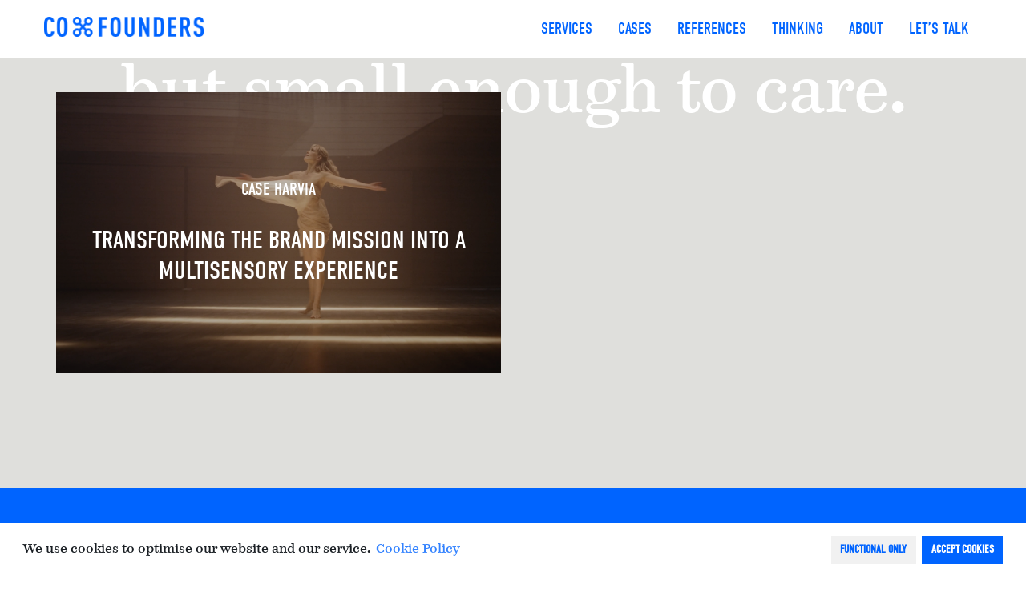

--- FILE ---
content_type: text/html; charset=UTF-8
request_url: https://www.co-founders.com/case_tag/artistic-study/
body_size: 7242
content:
<!doctype html>

  <html class="no-js"  lang="en-GB">

	<head>
		<meta charset="utf-8">
		
		<!-- Force IE to use the latest rendering engine available -->
		<meta http-equiv="X-UA-Compatible" content="IE=edge">

		<!-- Mobile Meta -->
		<meta name="viewport" content="width=device-width, initial-scale=1.0">
		<meta class="foundation-mq">
		
		<!-- If Site Icon isn't set in customizer -->
					<!-- Icons & Favicons -->
			<link rel="icon" href="https://www.co-founders.com/wp-content/themes/cofounders/favicon.ico">
			<!--[if IE]>
				<link rel="shortcut icon" href="https://www.co-founders.com/wp-content/themes/cofounders/favicon.ico">
			<![endif]-->
			<meta name="msapplication-TileColor" content="#f01d4f">
			<meta name="msapplication-TileImage" content="https://www.co-founders.com/wp-content/themes/cofounders/assets/images/win8-tile-icon.png">
	    	<meta name="theme-color" content="#121212">
	    
		
	<!-- This site is optimized with the Yoast SEO plugin v15.0 - https://yoast.com/wordpress/plugins/seo/ -->
	<title>artistic study Archives &ndash; Co-founders</title>
	<meta name="robots" content="index, follow, max-snippet:-1, max-image-preview:large, max-video-preview:-1" />
	<link rel="canonical" href="http://www.co-founders.com/case_tag/artistic-study/" />
	<meta property="og:locale" content="en_GB" />
	<meta property="og:type" content="article" />
	<meta property="og:title" content="artistic study Archives &ndash; Co-founders" />
	<meta property="og:url" content="http://www.co-founders.com/case_tag/artistic-study/" />
	<meta property="og:site_name" content="Co-founders" />
	<meta property="og:image" content="https://www.co-founders.com/wp-content/uploads/2020/09/cof_link_share_image_1200x630px2.jpg" />
	<meta property="og:image:width" content="1200" />
	<meta property="og:image:height" content="630" />
	<meta name="twitter:card" content="summary" />
	<meta name="twitter:site" content="@co_founders" />
	<script type="application/ld+json" class="yoast-schema-graph">{"@context":"https://schema.org","@graph":[{"@type":"Organization","@id":"https://www.co-founders.com/#organization","name":"Co-founders","url":"https://www.co-founders.com/","sameAs":["https://www.linkedin.com/company/co-founders-ltd./","https://twitter.com/co_founders"],"logo":{"@type":"ImageObject","@id":"https://www.co-founders.com/#logo","inLanguage":"en-GB","url":"https://www.co-founders.com/wp-content/uploads/2022/10/COF_Symbol_Transparent.png","width":189,"height":189,"caption":"Co-founders"},"image":{"@id":"https://www.co-founders.com/#logo"}},{"@type":"WebSite","@id":"https://www.co-founders.com/#website","url":"https://www.co-founders.com/","name":"Co-founders","description":"Creating distinctive businesses","publisher":{"@id":"https://www.co-founders.com/#organization"},"potentialAction":[{"@type":"SearchAction","target":"https://www.co-founders.com/?s={search_term_string}","query-input":"required name=search_term_string"}],"inLanguage":"en-GB"},{"@type":"CollectionPage","@id":"http://www.co-founders.com/case_tag/artistic-study/#webpage","url":"http://www.co-founders.com/case_tag/artistic-study/","name":"artistic study Archives &ndash; Co-founders","isPartOf":{"@id":"https://www.co-founders.com/#website"},"inLanguage":"en-GB","potentialAction":[{"@type":"ReadAction","target":["http://www.co-founders.com/case_tag/artistic-study/"]}]}]}</script>
	<!-- / Yoast SEO plugin. -->


<link rel='dns-prefetch' href='//s.w.org' />
<link rel='dns-prefetch' href='//www.googletagmanager.com' />
<link rel="alternate" type="application/rss+xml" title="Co-founders &raquo; Feed" href="https://www.co-founders.com/feed/" />
<link rel="alternate" type="application/rss+xml" title="Co-founders &raquo; artistic study Tag Feed" href="https://www.co-founders.com/case_tag/artistic-study/feed/" />
<link rel='stylesheet' id='wp-block-library-css'  href='https://www.co-founders.com/wp-includes/css/dist/block-library/style.min.css?ver=5.5.15' type='text/css' media='all' />
<link rel='stylesheet' id='search-filter-plugin-styles-css'  href='https://www.co-founders.com/wp-content/plugins/search-filter-pro/public/assets/css/search-filter.min.css?ver=2.5.1' type='text/css' media='all' />
<link rel='stylesheet' id='fancybox-css'  href='https://www.co-founders.com/wp-content/plugins/easy-fancybox/fancybox/1.5.4/jquery.fancybox.min.css?ver=5.5.15' type='text/css' media='screen' />
<link rel='stylesheet' id='foundation-css-css'  href='https://www.co-founders.com/wp-content/themes/cofounders/vendor/foundation-sites/dist/foundation.min.css?ver=5.5.15' type='text/css' media='all' />
<link rel='stylesheet' id='site-css-css'  href='https://www.co-founders.com/wp-content/themes/cofounders/assets/css/style.min.css?ver=2.3' type='text/css' media='all' />
<link rel='stylesheet' id='cmplz-cookie-css'  href='https://www.co-founders.com/wp-content/plugins/complianz-gdpr/assets/css/cookieconsent.min.css?ver=4.7.2' type='text/css' media='all' />
<script type='text/javascript' src='https://www.co-founders.com/wp-includes/js/jquery/jquery.js?ver=1.12.4-wp' id='jquery-core-js'></script>
<script type='text/javascript' id='search-filter-plugin-build-js-extra'>
/* <![CDATA[ */
var SF_LDATA = {"ajax_url":"https:\/\/www.co-founders.com\/wp-admin\/admin-ajax.php","home_url":"https:\/\/www.co-founders.com\/"};
/* ]]> */
</script>
<script type='text/javascript' src='https://www.co-founders.com/wp-content/plugins/search-filter-pro/public/assets/js/search-filter-build.min.js?ver=2.5.1' id='search-filter-plugin-build-js'></script>
<script type='text/javascript' src='https://www.co-founders.com/wp-content/plugins/search-filter-pro/public/assets/js/select2.min.js?ver=2.5.1' id='search-filter-plugin-select2-js'></script>
<link rel="https://api.w.org/" href="https://www.co-founders.com/wp-json/" /><meta name="generator" content="Site Kit by Google 1.70.0" /><meta name="google-site-verification" content="KCs_tBlbgANNcjFegEKc0tOUslPRQPtVsLBQtLmMOQU">
<!-- Google Tag Manager snippet added by Site Kit -->
<script>
			( function( w, d, s, l, i ) {
				w[l] = w[l] || [];
				w[l].push( {'gtm.start': new Date().getTime(), event: 'gtm.js'} );
				var f = d.getElementsByTagName( s )[0],
					j = d.createElement( s ), dl = l != 'dataLayer' ? '&l=' + l : '';
				j.async = true;
				j.src = 'https://www.googletagmanager.com/gtm.js?id=' + i + dl;
				f.parentNode.insertBefore( j, f );
			} )( window, document, 'script', 'dataLayer', 'GTM-WL2K4NL' );
			
</script>

<!-- End Google Tag Manager snippet added by Site Kit -->
		<style type="text/css" id="wp-custom-css">
			.pin-spacer.animation-complete {
    height: auto !important;
    padding: 3rem 0 !important;
	border: 0 solid white;
	border-bottom: 2rem solid transparent;
}
.pin-spacer.animation-complete .circle-animation {
    height: auto !important;
    padding: 3rem 0 !important;
	position: relative !important;
	transform: initial !important;
}
.category-white-paper .links {
	display: none;
}
.home .quote.blue a {
	    font-family: "din-condensed-web",sans-serif;
    letter-spacing: .1em;
    text-transform: uppercase;
}
#cc-window .cc-btn.cc-save.cc-allow {
    background: #0064ff !important;
    color: #fff !important;
}		</style>
		
		<!-- Drop Google Analytics here -->
		<script type="text/plain" class="cmplz-script cmplz-stats">
		  (function(i,s,o,g,r,a,m){i['GoogleAnalyticsObject']=r;i[r]=i[r]||function(){
		  (i[r].q=i[r].q||[]).push(arguments)},i[r].l=1*new Date();a=s.createElement(o),
		  m=s.getElementsByTagName(o)[0];a.async=1;a.src=g;m.parentNode.insertBefore(a,m)
		  })(window,document,'script','https://www.google-analytics.com/analytics.js','ga');
		
		  ga('create', 'UA-87208561-1', 'auto');
		  ga('send', 'pageview');
		
		</script>
		<!-- end analytics -->
		
		<!-- Typekit -->
		<script src="https://use.typekit.net/dwu4uyo.js"></script>
		<script>try{Typekit.load({ async: true });}catch(e){}</script>
		
		<!-- Font Awesome-->
		<script src="https://use.fontawesome.com/cbb7b749ac.js"></script>

	</head>
	
	<!-- Uncomment this line if using the Off-Canvas Menu --> 
		
	<body data-cmplz=1 class="archive tax-case_tag term-artistic-study term-31">

		<header id="cof-header">
			<div class="row">
				<div class="small-6 medium-3 columns">
					<a href="https://www.co-founders.com"><img id="cof-logo" src="https://www.co-founders.com/wp-content/themes/cofounders/assets/images/cof-logo-blue.png" alt="Co-Founders"></a>
				</div>
				<div class="nav visible-for-large-up medium-9 columns">
					<div class="menu-main-menu-container"><ul id="menu-main-menu" class="menu"><li id="menu-item-1663" class="menu-item menu-item-type-post_type menu-item-object-page menu-item-1663"><a href="https://www.co-founders.com/offering/">Services</a></li>
<li id="menu-item-536" class="menu-item menu-item-type-post_type_archive menu-item-object-case menu-item-536"><a href="https://www.co-founders.com/cases/">Cases</a></li>
<li id="menu-item-2179" class="menu-item menu-item-type-post_type menu-item-object-page menu-item-2179"><a href="https://www.co-founders.com/references/">References</a></li>
<li id="menu-item-807" class="menu-item menu-item-type-post_type menu-item-object-page menu-item-807"><a href="https://www.co-founders.com/thinking/">Thinking</a></li>
<li id="menu-item-531" class="menu-item menu-item-type-post_type menu-item-object-page menu-item-531"><a href="https://www.co-founders.com/about/">About</a></li>
<li id="menu-item-810" class="menu-item menu-item-type-post_type menu-item-object-page menu-item-810"><a href="https://www.co-founders.com/contact/">Let&#8217;s talk</a></li>
</ul></div>					<span class="close-button" aria-hidden="true">+</span>
				</div>
				<div class="small-2 hide-for-large-up columns text-right">
					<i class="cof-menu-icon fa fa-bars blue fa-2x" aria-hidden="true"></i>
				</div>
			</div>
		</header>		

<style>


/* MENU styles */


  @media screen and (min-width: 40em) {
    .menu.medium-horizontal > li {
      display: table-cell; }
    .menu.medium-vertical > li {
      display: block; } }
  @media screen and (min-width: 64em) {
    .menu.large-horizontal > li {
      display: table-cell; }
    .menu.large-vertical > li {
      display: block; } }

</style>



<header class="article-header" style="background-image: url('https://www.co-founders.com/wp-content/uploads/2020/09/07_header_contact_v2_2000px.jpg');">
	<h1 class="page-title">We are big enough to maneuver grand projects, but small enough to care.</h1>
</header> <!-- end article header -->

	<div id="content">

		<div id="inner-content" class="row">

		    <main id="main" class="medium-12 columns text-center" role="main">

				<div id="archive-content" class="archive-content">
			    	<header>
			    		<h1 class="page-title tagline blue"></h1>
									    	</header>

			    	
						<div class="medium-6 columns">
	<article id="post-1452" class="blogbox post-1452 case type-case status-publish has-post-thumbnail hentry case_tag-artistic-study case_tag-brand-engagement case_tag-documentary" role="article">
		<header class="article-header" style="background-image: url(https://www.co-founders.com/wp-content/uploads/2021/10/Screenshot-2021-10-11-at-14.59.26-1024x572.png);">
			<div class="category-label"></div>
			<h2 class="entry-title article-title"><a href="https://www.co-founders.com/cases/transforming-the-brand-mission-into-a-multisensory-experience/" rel="bookmark" title="Transforming the brand mission into a multisensory experience" class="main-link"><span class="client">Case Harvia</span>Transforming the brand mission into a multisensory experience</a></h2>
					</header> <!-- end article header -->

			</article> <!-- end article -->
</div>

					
					
									</div>

			</main> <!-- end #main -->

			
	    </div> <!-- end #inner-content -->

	</div> <!-- end #content -->

<footer class="footer" role="contentinfo">
						<div class="row">

							
							<div class="large-5 large-offset-0 medium-10 medium-offset-1 columns">
								<h3 class="tagline">We are big enough to maneuver grand projects, but small enough to care.</h3>
								<p>We are looking forward to co-operating with you! Call us today to find out how we can help you lead your organisational culture, your brand and your relations with the surrounding ecosystem. Let’s meet over coffee, lunch or dinner and challenge the status quo.<p>
							</div>

							<div class="large-6 large-offset-1 medium-12 columns">
								<div id="contactinfos" class="large-6 large-offset-0 medium-5 medium-offset-1 columns">
																																																							<!--<p>
										<a href="mailto:info@co-founders.com">&#105;&#110;&#102;o&#64;&#99;o&#45;f&#111;&#117;&#110;&#100;&#101;&#114;s&#46;c&#111;&#109;</a><br>
									</p>-->
									<h3 class="tagline">Follow us</h3>
									<a href="https://twitter.com/co_founders" target="_blank"><span class="fa-stack fa-lg">
									  <i class="fa fa-circle fa-stack-2x"></i>
									  <i class="fa fa-twitter fa-stack-1x blue"></i>
									</span></a>
									<a href="https://www.linkedin.com/company/15206473" target="_blank"><span class="fa-stack fa-lg">
									  <i class="fa fa-circle fa-stack-2x"></i>
									  <i class="fa fa-linkedin fa-stack-1x blue"></i>
									</span></a>

									<a href="https://www.youtube.com/channel/UCre6OknGVZHLYbagILVVN0Q" target="_blank"><span class="fa-stack fa-lg">
									  <i class="fa fa-circle fa-stack-2x"></i>
									  <i class="fa fa-youtube fa-stack-1x blue"></i>
									</span></a>

									<a href="https://www.instagram.com/co_founders_company/" target="_blank"><span class="fa-stack fa-lg">
									  <i class="fa fa-circle fa-stack-2x"></i>
									  <i class="fa fa-instagram fa-stack-1x blue"></i>
									</span></a>
								</div>

								<div class="large-6 medium-5 columns">
									<h3 class="tagline">Call Us</h3>
									<p>
										Ia Adlercreutz, CEO <span class="tel">+358&nbsp;50&nbsp;5993832</span>
									</p>

									<h3 class="tagline">Invoice us</h3>
										<p>Our e-invoice address is<br>
										003727795878<br><br>
										Our operator is Maventa</p>
										<br>
								</div>
							</div>
						</div>
						<div class="row">
							<div class="large-12 large-offset-0 medium-10 medium-offset-1 columns" style="margin-top:2em;">
								<small>©2026 Co-founders Oy, a Finnish limited liability company. LIFE-CENTRIC is a registered trademark of Co-founders Oy. All rights reserved.</small>
							</div>
						</div>
					</footer> <!-- end .footer -->


				<!-- Google Tag Manager (noscript) snippet added by Site Kit -->
		<noscript>
			<iframe src="https://www.googletagmanager.com/ns.html?id=GTM-WL2K4NL" height="0" width="0" style="display:none;visibility:hidden"></iframe>
		</noscript>
		<!-- End Google Tag Manager (noscript) snippet added by Site Kit -->
		<script type='text/javascript' src='https://www.co-founders.com/wp-includes/js/jquery/ui/core.min.js?ver=1.11.4' id='jquery-ui-core-js'></script>
<script type='text/javascript' src='https://www.co-founders.com/wp-includes/js/jquery/ui/datepicker.min.js?ver=1.11.4' id='jquery-ui-datepicker-js'></script>
<script type='text/javascript' id='jquery-ui-datepicker-js-after'>
jQuery(document).ready(function(jQuery){jQuery.datepicker.setDefaults({"closeText":"Close","currentText":"Today","monthNames":["January","February","March","April","May","June","July","August","September","October","November","December"],"monthNamesShort":["Jan","Feb","Mar","Apr","May","Jun","Jul","Aug","Sep","Oct","Nov","Dec"],"nextText":"Next","prevText":"Previous","dayNames":["Sunday","Monday","Tuesday","Wednesday","Thursday","Friday","Saturday"],"dayNamesShort":["Sun","Mon","Tue","Wed","Thu","Fri","Sat"],"dayNamesMin":["S","M","T","W","T","F","S"],"dateFormat":"MM d, yy","firstDay":1,"isRTL":false});});
</script>
<script type='text/javascript' src='https://www.co-founders.com/wp-content/plugins/easy-fancybox/vendor/purify.min.js?ver=5.5.15' id='fancybox-purify-js'></script>
<script type='text/javascript' src='https://www.co-founders.com/wp-content/plugins/easy-fancybox/fancybox/1.5.4/jquery.fancybox.min.js?ver=5.5.15' id='jquery-fancybox-js'></script>
<script type='text/javascript' id='jquery-fancybox-js-after'>
var fb_timeout, fb_opts={'autoScale':true,'showCloseButton':false,'margin':20,'pixelRatio':'false','centerOnScroll':false,'enableEscapeButton':true,'overlayShow':true,'hideOnOverlayClick':true,'overlayColor':'#0064ff','overlayOpacity':0.5,'minVpHeight':320,'disableCoreLightbox':'true','enableBlockControls':'true','fancybox_openBlockControls':'true' };
if(typeof easy_fancybox_handler==='undefined'){
var easy_fancybox_handler=function(){
jQuery([".nolightbox","a.wp-block-file__button","a.pin-it-button","a[href*='pinterest.com\/pin\/create']","a[href*='facebook.com\/share']","a[href*='twitter.com\/share']"].join(',')).addClass('nofancybox');
jQuery('a.fancybox-close').on('click',function(e){e.preventDefault();jQuery.fancybox.close()});
/* YouTube */
jQuery('a[href*="youtu.be/" i],area[href*="youtu.be/" i],a[href*="youtube.com/" i],area[href*="youtube.com/" i]' ).filter(function(){return this.href.match(/\/(?:youtu\.be|watch\?|embed\/)/);}).not('.nofancybox,li.nofancybox>a').addClass('fancybox-youtube');
jQuery('a.fancybox-youtube,area.fancybox-youtube,.fancybox-youtube>a').each(function(){jQuery(this).fancybox(jQuery.extend(true,{},fb_opts,{'type':'iframe','width':1000,'height':563,'padding':0,'keepRatio':1,'aspectRatio':1,'titleShow':false,'titlePosition':'float','titleFromAlt':false,'onStart':function(a,i,o){var splitOn=a[i].href.indexOf("?");var urlParms=(splitOn>-1)?a[i].href.substring(splitOn):"";o.allowfullscreen=(urlParms.indexOf("fs=0")>-1)?false:true;o.href=a[i].href.replace(/https?:\/\/(?:www\.)?youtu(?:\.be\/([^\?]+)\??|be\.com\/watch\?(.*(?=v=))v=([^&]+))(.*)/gi,"https://www.youtube.com/embed/$1$3?$2$4&autoplay=1");}}))});
/* Vimeo */
jQuery('a[href*="vimeo.com/" i],area[href*="vimeo.com/" i]' ).filter(function(){return this.href.match(/\/(?:[0-9]+|video\/)/);}).not('.nofancybox,li.nofancybox>a').addClass('fancybox-vimeo');
jQuery('a.fancybox-vimeo,area.fancybox-vimeo,.fancybox-vimeo>a').each(function(){jQuery(this).fancybox(jQuery.extend(true,{},fb_opts,{'type':'iframe','width':1000,'height':563,'keepRatio':1,'aspectRatio':1,'titleShow':false,'titlePosition':'float','titleFromAlt':false,'onStart':function(a,i,o){var splitOn=a[i].href.indexOf("?");var urlParms=(splitOn>-1)?a[i].href.substring(splitOn):"";o.allowfullscreen=(urlParms.indexOf("fullscreen=0")>-1)?false:true;o.href=a[i].href.replace(/https?:\/\/(?:www\.)?vimeo\.com\/([0-9]+)\??(.*)/gi,"https://player.vimeo.com/video/$1?$2&autoplay=1");}}))});
};};
var easy_fancybox_auto=function(){setTimeout(function(){jQuery('a#fancybox-auto,#fancybox-auto>a').first().trigger('click')},1000);};
jQuery(easy_fancybox_handler);jQuery(document).on('post-load',easy_fancybox_handler);
jQuery(easy_fancybox_auto);
</script>
<script type='text/javascript' src='https://www.co-founders.com/wp-content/themes/cofounders/vendor/what-input/what-input.min.js?ver=5.5.15' id='what-input-js'></script>
<script type='text/javascript' src='https://www.co-founders.com/wp-content/themes/cofounders/vendor/foundation-sites/dist/foundation.min.js?ver=6.2.3' id='foundation-js-js'></script>
<script type='text/javascript' src='https://www.co-founders.com/wp-content/themes/cofounders/assets/js/scripts.js?ver=5.5.15' id='site-js-js'></script>
<script type='text/javascript' src='https://www.co-founders.com/wp-content/plugins/complianz-gdpr/assets/js/cookieconsent.min.js?ver=4.7.2' id='cmplz-cookie-js'></script>
<script type='text/javascript' id='cmplz-cookie-config-js-extra'>
/* <![CDATA[ */
var complianz = {"static":"","set_cookies":[],"block_ajax_content":"0","set_cookies_on_root":"0","cookie_domain":"","banner_version":"10","version":"4.7.2","a_b_testing":"","do_not_track":"","consenttype":"optin","region":"eu","geoip":"","categories":"<div class=\"cmplz-categories-wrap\"><label for=\"cmplz_functional\"><input type=\"checkbox\" id=\"cmplz_functional\" tabindex=\"0\" class=\"cmplz-consent-checkbox cmplz-svg-checkbox cmplz-square-checkbox cmplz_functional\" checked disabled data-category=\"cmplz_functional\"><div class=\"cc-check\"><svg width=\"16px\" height=\"16px\" viewBox=\"0 0 18 18\" class=\"cmplz-square\"><path d=\"M1,9 L1,3.5 C1,2 2,1 3.5,1 L14.5,1 C16,1 17,2 17,3.5 L17,14.5 C17,16 16,17 14.5,17 L3.5,17 C2,17 1,16 1,14.5 L1,9 Z\"><\/path><polyline points=\"1 9 7 14 15 4\"><\/polyline><\/svg><\/div><span class=\"cc-category\" style=\"\">Functional<\/span><\/label><\/div><div class=\"cmplz-categories-wrap\"><label for=\"cmplz_stats\"><input type=\"checkbox\" id=\"cmplz_stats\" tabindex=\"0\" class=\"cmplz-consent-checkbox cmplz-svg-checkbox cmplz-square-checkbox cmplz_stats\"   data-category=\"cmplz_stats\"><div class=\"cc-check\"><svg width=\"16px\" height=\"16px\" viewBox=\"0 0 18 18\" class=\"cmplz-square\"><path d=\"M1,9 L1,3.5 C1,2 2,1 3.5,1 L14.5,1 C16,1 17,2 17,3.5 L17,14.5 C17,16 16,17 14.5,17 L3.5,17 C2,17 1,16 1,14.5 L1,9 Z\"><\/path><polyline points=\"1 9 7 14 15 4\"><\/polyline><\/svg><\/div><span class=\"cc-category\" style=\"\">Statistics<\/span><\/label><\/div><div class=\"cmplz-categories-wrap\"><label for=\"cmplz_marketing\"><input type=\"checkbox\" id=\"cmplz_marketing\" tabindex=\"0\" class=\"cmplz-consent-checkbox cmplz-svg-checkbox cmplz-square-checkbox cmplz_marketing\"   data-category=\"cmplz_marketing\"><div class=\"cc-check\"><svg width=\"16px\" height=\"16px\" viewBox=\"0 0 18 18\" class=\"cmplz-square\"><path d=\"M1,9 L1,3.5 C1,2 2,1 3.5,1 L14.5,1 C16,1 17,2 17,3.5 L17,14.5 C17,16 16,17 14.5,17 L3.5,17 C2,17 1,16 1,14.5 L1,9 Z\"><\/path><polyline points=\"1 9 7 14 15 4\"><\/polyline><\/svg><\/div><span class=\"cc-category\" style=\"\">Marketing<\/span><\/label><\/div><style>#cc-window.cc-window .cmplz-categories-wrap .cc-check svg {stroke: #191e23}<\/style>","position":"bottom","title":"","theme":"block","checkbox_style":"square","use_categories":"no","use_categories_optinstats":"hidden","accept":"Accept cookies","revoke":"Manage consent","dismiss":"Functional only","dismiss_timeout":"10","popup_background_color":"#ffffff","popup_text_color":"#191e23","button_background_color":"#f1f1f1","button_text_color":"#0064ff","accept_all_background_color":"#0064ff","accept_all_text_color":"#fff","accept_all_border_color":"#0064ff","functional_background_color":"#f1f1f1","functional_text_color":"#0064ff","functional_border_color":"#f1f1f1","border_color":"#0064ff","use_custom_cookie_css":"1","custom_css":".cc-window  \r\n \r\n \r\n \r\n \r\n#cc-window .cc-btn.cc-save.cc-allow {\r\n    background: #0064ff !important;\r\n    color: #fff !important;\r\n}","custom_css_amp":"#cmplz-consent-ui, #cmplz-post-consent-ui {} \r\n#cmplz-consent-ui .cmplz-consent-message {} \r\n#cmplz-consent-ui button, #cmplz-post-consent-ui button {}","readmore_optin":"Cookie Policy","readmore_impressum":"Impressum","accept_informational":"Accept","message_optout":"We use cookies to optimise our website and our service.","message_optin":"We use cookies to optimise our website and our service.","readmore_optout":"Cookie Policy","readmore_optout_dnsmpi":"Do Not Sell My Personal Information","hide_revoke":"","banner_width":"","soft_cookiewall":"","type":"opt-in","layout":"basic","dismiss_on_scroll":"","dismiss_on_timeout":"","cookie_expiry":"365","nonce":"2285e8d13b","url":"https:\/\/www.co-founders.com\/wp-admin\/admin-ajax.php","current_policy_id":"11","view_preferences":"View preferences","save_preferences":"Save preferences","accept_all":"Accept all","readmore_url":{"eu":"https:\/\/www.co-founders.com\/cookie-policy-eu\/"},"privacy_link":{"eu":""},"placeholdertext":"Click to accept marketing cookies and enable this content"};
/* ]]> */
</script>
<script type='text/javascript' src='https://www.co-founders.com/wp-content/plugins/complianz-gdpr/assets/js/complianz.min.js?ver=4.7.2' id='cmplz-cookie-config-js'></script>
<script type='text/javascript' src='https://www.co-founders.com/wp-includes/js/wp-embed.min.js?ver=5.5.15' id='wp-embed-js'></script>
			<script type="text/plain" class="cmplz-script cmplz-stats cmplz-stats">
				(function (i, s, o, g, r, a, m) {
    i['GoogleAnalyticsObject'] = r;
    i[r] = i[r] || function () {
        (i[r].q = i[r].q || []).push(arguments)
    }, i[r].l = 1 * new Date();
    a = s.createElement(o),
        m = s.getElementsByTagName(o)[0];
    a.async = 1;
    a.src = g;
    m.parentNode.insertBefore(a, m)
})(window, document, 'script', 'https://www.google-analytics.com/analytics.js', 'ga');
ga('create', 'UA-87208561-1', 'auto');
ga('send', 'pageview', {
    
});			</script>
				</body>
</html> <!-- end page -->


<!-- Page cached by LiteSpeed Cache 6.5.4 on 2026-01-21 06:04:47 -->

--- FILE ---
content_type: text/css
request_url: https://www.co-founders.com/wp-content/themes/cofounders/assets/css/style.min.css?ver=2.3
body_size: 21586
content:
@charset "UTF-8";.image-replacement{text-indent:100%;white-space:nowrap;overflow:hidden}span.amp{font-family:Baskerville,'Goudy Old Style',Palatino,'Book Antiqua',serif!important;font-style:italic}.fade-in.mui-enter,.fade-out.mui-leave,.hinge-in-from-bottom.mui-enter,.hinge-in-from-left.mui-enter,.hinge-in-from-middle-x.mui-enter,.hinge-in-from-middle-y.mui-enter,.hinge-in-from-right.mui-enter,.hinge-in-from-top.mui-enter,.hinge-out-from-bottom.mui-leave,.hinge-out-from-left.mui-leave,.hinge-out-from-middle-x.mui-leave,.hinge-out-from-middle-y.mui-leave,.hinge-out-from-right.mui-leave,.hinge-out-from-top.mui-leave,.scale-in-down.mui-enter,.scale-in-up.mui-enter,.scale-out-down.mui-leave,.scale-out-up.mui-leave,.slide-in-down.mui-enter,.slide-in-left.mui-enter,.slide-in-right.mui-enter,.slide-in-up.mui-enter,.slide-out-down.mui-leave,.slide-out-left.mui-leave,.slide-out-right.mui-leave,.slide-out-up.mui-leave,.spin-in-ccw.mui-enter,.spin-in.mui-enter,.spin-out-ccw.mui-leave,.spin-out.mui-leave{transition-duration:500ms;transition-timing-function:linear}.slide-in-down.mui-enter{transform:translateY(-100%);transition-property:transform,opacity;backface-visibility:hidden}.slide-in-down.mui-enter.mui-enter-active{transform:translateY(0)}.slide-in-left.mui-enter{transform:translateX(-100%);transition-property:transform,opacity;backface-visibility:hidden}.slide-in-left.mui-enter.mui-enter-active{transform:translateX(0)}.slide-in-up.mui-enter{transform:translateY(100%);transition-property:transform,opacity;backface-visibility:hidden}.slide-in-up.mui-enter.mui-enter-active{transform:translateY(0)}.slide-in-right.mui-enter{transform:translateX(100%);transition-property:transform,opacity;backface-visibility:hidden}.slide-in-right.mui-enter.mui-enter-active{transform:translateX(0)}.slide-out-down.mui-leave{transform:translateY(0);transition-property:transform,opacity;backface-visibility:hidden}.slide-out-down.mui-leave.mui-leave-active{transform:translateY(100%)}.slide-out-right.mui-leave{transform:translateX(0);transition-property:transform,opacity;backface-visibility:hidden}.slide-out-right.mui-leave.mui-leave-active{transform:translateX(100%)}.slide-out-up.mui-leave{transform:translateY(0);transition-property:transform,opacity;backface-visibility:hidden}.slide-out-up.mui-leave.mui-leave-active{transform:translateY(-100%)}.slide-out-left.mui-leave{transform:translateX(0);transition-property:transform,opacity;backface-visibility:hidden}.slide-out-left.mui-leave.mui-leave-active{transform:translateX(-100%)}.fade-in.mui-enter{opacity:0;transition-property:opacity}.fade-in.mui-enter.mui-enter-active{opacity:1}.fade-out.mui-leave{opacity:1;transition-property:opacity}.fade-out.mui-leave.mui-leave-active{opacity:0}.hinge-in-from-top.mui-enter{transform:perspective(2000px) rotateX(-90deg);transform-origin:top;transition-property:transform,opacity;opacity:0}.hinge-in-from-top.mui-enter.mui-enter-active{transform:perspective(2000px) rotate(0deg);opacity:1}.hinge-in-from-right.mui-enter{transform:perspective(2000px) rotateY(-90deg);transform-origin:right;transition-property:transform,opacity;opacity:0}.hinge-in-from-right.mui-enter.mui-enter-active{transform:perspective(2000px) rotate(0deg);opacity:1}.hinge-in-from-bottom.mui-enter{transform:perspective(2000px) rotateX(90deg);transform-origin:bottom;transition-property:transform,opacity;opacity:0}.hinge-in-from-bottom.mui-enter.mui-enter-active{transform:perspective(2000px) rotate(0deg);opacity:1}.hinge-in-from-left.mui-enter{transform:perspective(2000px) rotateY(90deg);transform-origin:left;transition-property:transform,opacity;opacity:0}.hinge-in-from-left.mui-enter.mui-enter-active{transform:perspective(2000px) rotate(0deg);opacity:1}.hinge-in-from-middle-x.mui-enter{transform:perspective(2000px) rotateX(-90deg);transform-origin:center;transition-property:transform,opacity;opacity:0}.hinge-in-from-middle-x.mui-enter.mui-enter-active{transform:perspective(2000px) rotate(0deg);opacity:1}.hinge-in-from-middle-y.mui-enter{transform:perspective(2000px) rotateY(-90deg);transform-origin:center;transition-property:transform,opacity;opacity:0}.hinge-in-from-middle-y.mui-enter.mui-enter-active{transform:perspective(2000px) rotate(0deg);opacity:1}.hinge-out-from-top.mui-leave{transform:perspective(2000px) rotate(0deg);transform-origin:top;transition-property:transform,opacity;opacity:1}.hinge-out-from-top.mui-leave.mui-leave-active{transform:perspective(2000px) rotateX(-90deg);opacity:0}.hinge-out-from-right.mui-leave{transform:perspective(2000px) rotate(0deg);transform-origin:right;transition-property:transform,opacity;opacity:1}.hinge-out-from-right.mui-leave.mui-leave-active{transform:perspective(2000px) rotateY(-90deg);opacity:0}.hinge-out-from-bottom.mui-leave{transform:perspective(2000px) rotate(0deg);transform-origin:bottom;transition-property:transform,opacity;opacity:1}.hinge-out-from-bottom.mui-leave.mui-leave-active{transform:perspective(2000px) rotateX(90deg);opacity:0}.hinge-out-from-left.mui-leave{transform:perspective(2000px) rotate(0deg);transform-origin:left;transition-property:transform,opacity;opacity:1}.hinge-out-from-left.mui-leave.mui-leave-active{transform:perspective(2000px) rotateY(90deg);opacity:0}.hinge-out-from-middle-x.mui-leave{transform:perspective(2000px) rotate(0deg);transform-origin:center;transition-property:transform,opacity;opacity:1}.hinge-out-from-middle-x.mui-leave.mui-leave-active{transform:perspective(2000px) rotateX(-90deg);opacity:0}.hinge-out-from-middle-y.mui-leave{transform:perspective(2000px) rotate(0deg);transform-origin:center;transition-property:transform,opacity;opacity:1}.hinge-out-from-middle-y.mui-leave.mui-leave-active{transform:perspective(2000px) rotateY(-90deg);opacity:0}.scale-in-up.mui-enter{transform:scale(0.5);transition-property:transform,opacity;opacity:0}.scale-in-up.mui-enter.mui-enter-active{transform:scale(1);opacity:1}.scale-in-down.mui-enter{transform:scale(1.5);transition-property:transform,opacity;opacity:0}.scale-in-down.mui-enter.mui-enter-active{transform:scale(1);opacity:1}.scale-out-up.mui-leave{transform:scale(1);transition-property:transform,opacity;opacity:1}.scale-out-up.mui-leave.mui-leave-active{transform:scale(1.5);opacity:0}.scale-out-down.mui-leave{transform:scale(1);transition-property:transform,opacity;opacity:1}.scale-out-down.mui-leave.mui-leave-active{transform:scale(0.5);opacity:0}.spin-in.mui-enter{transform:rotate(-0.75turn);transition-property:transform,opacity;opacity:0}.spin-in.mui-enter.mui-enter-active{transform:rotate(0);opacity:1}.spin-out.mui-leave{transform:rotate(0);transition-property:transform,opacity;opacity:1}.spin-out.mui-leave.mui-leave-active{transform:rotate(0.75turn);opacity:0}.spin-in-ccw.mui-enter{transform:rotate(0.75turn);transition-property:transform,opacity;opacity:0}.spin-in-ccw.mui-enter.mui-enter-active{transform:rotate(0);opacity:1}.spin-out-ccw.mui-leave{transform:rotate(0);transition-property:transform,opacity;opacity:1}.spin-out-ccw.mui-leave.mui-leave-active{transform:rotate(-0.75turn);opacity:0}.slow{transition-duration:750ms!important}.fast{transition-duration:250ms!important}.linear{transition-timing-function:linear!important}.ease{transition-timing-function:ease!important}.ease-in{transition-timing-function:ease-in!important}.ease-out{transition-timing-function:ease-out!important}.ease-in-out{transition-timing-function:ease-in-out!important}.bounce-in{transition-timing-function:cubic-bezier(0.485,0.155,0.24,1.245)!important}.bounce-out{transition-timing-function:cubic-bezier(0.485,0.155,0.515,0.845)!important}.bounce-in-out{transition-timing-function:cubic-bezier(0.76,-0.245,0.24,1.245)!important}.short-delay{transition-delay:300ms!important}.long-delay{transition-delay:700ms!important}.shake{animation-name:shake-7}@keyframes shake-7{0%,10%,20%,30%,40%,50%,60%,70%,80%,90%{transform:translateX(7%)}15%,25%,35%,45%,5%,55%,65%,75%,85%,95%{transform:translateX(-7%)}}.spin-cw{animation-name:spin-cw-1turn}@keyframes spin-cw-1turn{0%{transform:rotate(-1turn)}to{transform:rotate(0)}}.spin-ccw{animation-name:spin-cw-1turn}@keyframes spin-cw-1turn{0%{transform:rotate(0)}to{transform:rotate(1turn)}}.wiggle{animation-name:wiggle-7deg}@keyframes wiggle-7deg{40%,50%,60%{transform:rotate(7deg)}35%,45%,55%,65%{transform:rotate(-7deg)}0%,30%,70%,to{transform:rotate(0)}}.infinite{animation-iteration-count:infinite}.slow{animation-duration:750ms!important}.fast{animation-duration:250ms!important}.linear{animation-timing-function:linear!important}.ease{animation-timing-function:ease!important}.ease-in{animation-timing-function:ease-in!important}.ease-out{animation-timing-function:ease-out!important}.ease-in-out{animation-timing-function:ease-in-out!important}.bounce-in{animation-timing-function:cubic-bezier(0.485,0.155,0.24,1.245)!important}.bounce-out{animation-timing-function:cubic-bezier(0.485,0.155,0.515,0.845)!important}.bounce-in-out{animation-timing-function:cubic-bezier(0.76,-0.245,0.24,1.245)!important}.short-delay{animation-delay:300ms!important}.long-delay{animation-delay:700ms!important}

/*! normalize.css v3.0.3 | MIT License | github.com/necolas/normalize.css */html{font-family:sans-serif;-ms-text-size-adjust:100%;-webkit-text-size-adjust:100%}body{margin:0}article,aside,details,figcaption,figure,footer,header,hgroup,main,menu,nav,section,summary{display:block}audio,canvas,progress,video{display:inline-block;vertical-align:baseline}audio:not([controls]){display:none;height:0}[hidden],template{display:none}a{background-color:transparent}a:active,a:hover{outline:0}abbr[title]{border-bottom:1px dotted}b,strong{font-weight:bold}dfn{font-style:italic}h1{font-size:2em;margin:0.67em 0}mark{background:#ff0;color:#000}small{font-size:80%}sub,sup{font-size:75%;line-height:0;position:relative;vertical-align:baseline}sup{top:-0.5em}sub{bottom:-0.25em}img{border:0}svg:not(:root){overflow:hidden}figure{margin:1em 40px}hr{box-sizing:content-box;height:0}pre{overflow:auto}code,kbd,pre,samp{font-family:monospace,monospace;font-size:1em}button,input,optgroup,select,textarea{color:inherit;font:inherit;margin:0}button{overflow:visible}button,select{text-transform:none}button,html input[type=button],input[type=reset],input[type=submit]{-webkit-appearance:button;cursor:pointer}button[disabled],html input[disabled]{cursor:not-allowed}button::-moz-focus-inner,input::-moz-focus-inner{border:0;padding:0}input{line-height:normal}input[type=checkbox],input[type=radio]{box-sizing:border-box;padding:0}input[type=number]::-webkit-inner-spin-button,input[type=number]::-webkit-outer-spin-button{height:auto}input[type=search]{-webkit-appearance:textfield;box-sizing:content-box}input[type=search]::-webkit-search-cancel-button,input[type=search]::-webkit-search-decoration{-webkit-appearance:none}legend{border:0;padding:0}textarea{overflow:auto}optgroup{font-weight:bold}table{border-collapse:collapse;border-spacing:0}td,th{padding:0}.foundation-mq{font-family:"small=0em&medium=40em&large=64em&xlarge=75em&xxlarge=90em"}html{font-size:100%;box-sizing:border-box}*,:after,:before{box-sizing:inherit}body{padding:0;margin:0;font-family:"Paperback",Georgia,serif;font-weight:normal;line-height:1.5;color:#3d444e;background:#fefefe;-webkit-font-smoothing:antialiased;-moz-osx-font-smoothing:grayscale}img{max-width:100%;height:auto;-ms-interpolation-mode:bicubic;display:inline-block;vertical-align:middle}textarea{height:auto;min-height:50px;border-radius:0}select{width:100%;border-radius:0}#map_canvas embed,#map_canvas img,#map_canvas object,.map_canvas embed,.map_canvas img,.map_canvas object,.mqa-display embed,.mqa-display img,.mqa-display object{max-width:none!important}button{-webkit-appearance:none;-moz-appearance:none;background:transparent;padding:0;border:0;border-radius:0;line-height:1}[data-whatinput=mouse] button{outline:0}.is-visible{display:block!important}.is-hidden{display:none!important}.row{max-width:75rem;margin-left:auto;margin-right:auto}.row:after,.row:before{content:' ';display:table}.row:after{clear:both}.row.collapse>.column,.row.collapse>.columns{padding-left:0;padding-right:0}.row .row{max-width:none;margin-left:-0.625rem;margin-right:-0.625rem}@media screen and (min-width:40em){.row .row{margin-left:-0.9375rem;margin-right:-0.9375rem}}.row .row.collapse{margin-left:0;margin-right:0}.row.expanded{max-width:none}.row.expanded .row{margin-left:auto;margin-right:auto}.column,.columns{width:100%;float:left;padding-left:0.625rem;padding-right:0.625rem}@media screen and (min-width:40em){.column,.columns{padding-left:0.9375rem;padding-right:0.9375rem}}.column:last-child:not(:first-child),.columns:last-child:not(:first-child){float:right}.column.end:last-child:last-child,.end.columns:last-child:last-child{float:left}.column.row.row,.row.row.columns{float:none}.row .column.row.row,.row .row.row.columns{padding-left:0;padding-right:0;margin-left:0;margin-right:0}.small-1{width:8.33333%}.small-push-1{position:relative;left:8.33333%}.small-pull-1{position:relative;left:-8.33333%}.small-offset-0{margin-left:0%}.small-2{width:16.66667%}.small-push-2{position:relative;left:16.66667%}.small-pull-2{position:relative;left:-16.66667%}.small-offset-1{margin-left:8.33333%}.small-3{width:25%}.small-push-3{position:relative;left:25%}.small-pull-3{position:relative;left:-25%}.small-offset-2{margin-left:16.66667%}.small-4{width:33.33333%}.small-push-4{position:relative;left:33.33333%}.small-pull-4{position:relative;left:-33.33333%}.small-offset-3{margin-left:25%}.small-5{width:41.66667%}.small-push-5{position:relative;left:41.66667%}.small-pull-5{position:relative;left:-41.66667%}.small-offset-4{margin-left:33.33333%}.small-6{width:50%}.small-push-6{position:relative;left:50%}.small-pull-6{position:relative;left:-50%}.small-offset-5{margin-left:41.66667%}.small-7{width:58.33333%}.small-push-7{position:relative;left:58.33333%}.small-pull-7{position:relative;left:-58.33333%}.small-offset-6{margin-left:50%}.small-8{width:66.66667%}.small-push-8{position:relative;left:66.66667%}.small-pull-8{position:relative;left:-66.66667%}.small-offset-7{margin-left:58.33333%}.small-9{width:75%}.small-push-9{position:relative;left:75%}.small-pull-9{position:relative;left:-75%}.small-offset-8{margin-left:66.66667%}.small-10{width:83.33333%}.small-push-10{position:relative;left:83.33333%}.small-pull-10{position:relative;left:-83.33333%}.small-offset-9{margin-left:75%}.small-11{width:91.66667%}.small-push-11{position:relative;left:91.66667%}.small-pull-11{position:relative;left:-91.66667%}.small-offset-10{margin-left:83.33333%}.small-12{width:100%}.small-offset-11{margin-left:91.66667%}.small-up-1>.column,.small-up-1>.columns{width:100%;float:left}.small-up-1>.column:nth-of-type(1n),.small-up-1>.columns:nth-of-type(1n){clear:none}.small-up-1>.column:nth-of-type(1n+1),.small-up-1>.columns:nth-of-type(1n+1){clear:both}.small-up-1>.column:last-child,.small-up-1>.columns:last-child{float:left}.small-up-2>.column,.small-up-2>.columns{width:50%;float:left}.small-up-2>.column:nth-of-type(1n),.small-up-2>.columns:nth-of-type(1n){clear:none}.small-up-2>.column:nth-of-type(odd),.small-up-2>.columns:nth-of-type(odd){clear:both}.small-up-2>.column:last-child,.small-up-2>.columns:last-child{float:left}.small-up-3>.column,.small-up-3>.columns{width:33.33333%;float:left}.small-up-3>.column:nth-of-type(1n),.small-up-3>.columns:nth-of-type(1n){clear:none}.small-up-3>.column:nth-of-type(3n+1),.small-up-3>.columns:nth-of-type(3n+1){clear:both}.small-up-3>.column:last-child,.small-up-3>.columns:last-child{float:left}.small-up-4>.column,.small-up-4>.columns{width:25%;float:left}.small-up-4>.column:nth-of-type(1n),.small-up-4>.columns:nth-of-type(1n){clear:none}.small-up-4>.column:nth-of-type(4n+1),.small-up-4>.columns:nth-of-type(4n+1){clear:both}.small-up-4>.column:last-child,.small-up-4>.columns:last-child{float:left}.small-up-5>.column,.small-up-5>.columns{width:20%;float:left}.small-up-5>.column:nth-of-type(1n),.small-up-5>.columns:nth-of-type(1n){clear:none}.small-up-5>.column:nth-of-type(5n+1),.small-up-5>.columns:nth-of-type(5n+1){clear:both}.small-up-5>.column:last-child,.small-up-5>.columns:last-child{float:left}.small-up-6>.column,.small-up-6>.columns{width:16.66667%;float:left}.small-up-6>.column:nth-of-type(1n),.small-up-6>.columns:nth-of-type(1n){clear:none}.small-up-6>.column:nth-of-type(6n+1),.small-up-6>.columns:nth-of-type(6n+1){clear:both}.small-up-6>.column:last-child,.small-up-6>.columns:last-child{float:left}.small-up-7>.column,.small-up-7>.columns{width:14.28571%;float:left}.small-up-7>.column:nth-of-type(1n),.small-up-7>.columns:nth-of-type(1n){clear:none}.small-up-7>.column:nth-of-type(7n+1),.small-up-7>.columns:nth-of-type(7n+1){clear:both}.small-up-7>.column:last-child,.small-up-7>.columns:last-child{float:left}.small-up-8>.column,.small-up-8>.columns{width:12.5%;float:left}.small-up-8>.column:nth-of-type(1n),.small-up-8>.columns:nth-of-type(1n){clear:none}.small-up-8>.column:nth-of-type(8n+1),.small-up-8>.columns:nth-of-type(8n+1){clear:both}.small-up-8>.column:last-child,.small-up-8>.columns:last-child{float:left}.small-collapse>.column,.small-collapse>.columns{padding-left:0;padding-right:0}.expanded.row .small-collapse.row,.small-collapse .row{margin-left:0;margin-right:0}.small-uncollapse>.column,.small-uncollapse>.columns{padding-left:0.625rem;padding-right:0.625rem}.small-centered{float:none;margin-left:auto;margin-right:auto}.small-pull-0,.small-push-0,.small-uncentered{position:static;margin-left:0;margin-right:0;float:left}@media screen and (min-width:40em){.medium-1{width:8.33333%}.medium-push-1{position:relative;left:8.33333%}.medium-pull-1{position:relative;left:-8.33333%}.medium-offset-0{margin-left:0%}.medium-2{width:16.66667%}.medium-push-2{position:relative;left:16.66667%}.medium-pull-2{position:relative;left:-16.66667%}.medium-offset-1{margin-left:8.33333%}.medium-3{width:25%}.medium-push-3{position:relative;left:25%}.medium-pull-3{position:relative;left:-25%}.medium-offset-2{margin-left:16.66667%}.medium-4{width:33.33333%}.medium-push-4{position:relative;left:33.33333%}.medium-pull-4{position:relative;left:-33.33333%}.medium-offset-3{margin-left:25%}.medium-5{width:41.66667%}.medium-push-5{position:relative;left:41.66667%}.medium-pull-5{position:relative;left:-41.66667%}.medium-offset-4{margin-left:33.33333%}.medium-6{width:50%}.medium-push-6{position:relative;left:50%}.medium-pull-6{position:relative;left:-50%}.medium-offset-5{margin-left:41.66667%}.medium-7{width:58.33333%}.medium-push-7{position:relative;left:58.33333%}.medium-pull-7{position:relative;left:-58.33333%}.medium-offset-6{margin-left:50%}.medium-8{width:66.66667%}.medium-push-8{position:relative;left:66.66667%}.medium-pull-8{position:relative;left:-66.66667%}.medium-offset-7{margin-left:58.33333%}.medium-9{width:75%}.medium-push-9{position:relative;left:75%}.medium-pull-9{position:relative;left:-75%}.medium-offset-8{margin-left:66.66667%}.medium-10{width:83.33333%}.medium-push-10{position:relative;left:83.33333%}.medium-pull-10{position:relative;left:-83.33333%}.medium-offset-9{margin-left:75%}.medium-11{width:91.66667%}.medium-push-11{position:relative;left:91.66667%}.medium-pull-11{position:relative;left:-91.66667%}.medium-offset-10{margin-left:83.33333%}.medium-12{width:100%}.medium-offset-11{margin-left:91.66667%}.medium-up-1>.column,.medium-up-1>.columns{width:100%;float:left}.medium-up-1>.column:nth-of-type(1n),.medium-up-1>.columns:nth-of-type(1n){clear:none}.medium-up-1>.column:nth-of-type(1n+1),.medium-up-1>.columns:nth-of-type(1n+1){clear:both}.medium-up-1>.column:last-child,.medium-up-1>.columns:last-child{float:left}.medium-up-2>.column,.medium-up-2>.columns{width:50%;float:left}.medium-up-2>.column:nth-of-type(1n),.medium-up-2>.columns:nth-of-type(1n){clear:none}.medium-up-2>.column:nth-of-type(odd),.medium-up-2>.columns:nth-of-type(odd){clear:both}.medium-up-2>.column:last-child,.medium-up-2>.columns:last-child{float:left}.medium-up-3>.column,.medium-up-3>.columns{width:33.33333%;float:left}.medium-up-3>.column:nth-of-type(1n),.medium-up-3>.columns:nth-of-type(1n){clear:none}.medium-up-3>.column:nth-of-type(3n+1),.medium-up-3>.columns:nth-of-type(3n+1){clear:both}.medium-up-3>.column:last-child,.medium-up-3>.columns:last-child{float:left}.medium-up-4>.column,.medium-up-4>.columns{width:25%;float:left}.medium-up-4>.column:nth-of-type(1n),.medium-up-4>.columns:nth-of-type(1n){clear:none}.medium-up-4>.column:nth-of-type(4n+1),.medium-up-4>.columns:nth-of-type(4n+1){clear:both}.medium-up-4>.column:last-child,.medium-up-4>.columns:last-child{float:left}.medium-up-5>.column,.medium-up-5>.columns{width:20%;float:left}.medium-up-5>.column:nth-of-type(1n),.medium-up-5>.columns:nth-of-type(1n){clear:none}.medium-up-5>.column:nth-of-type(5n+1),.medium-up-5>.columns:nth-of-type(5n+1){clear:both}.medium-up-5>.column:last-child,.medium-up-5>.columns:last-child{float:left}.medium-up-6>.column,.medium-up-6>.columns{width:16.66667%;float:left}.medium-up-6>.column:nth-of-type(1n),.medium-up-6>.columns:nth-of-type(1n){clear:none}.medium-up-6>.column:nth-of-type(6n+1),.medium-up-6>.columns:nth-of-type(6n+1){clear:both}.medium-up-6>.column:last-child,.medium-up-6>.columns:last-child{float:left}.medium-up-7>.column,.medium-up-7>.columns{width:14.28571%;float:left}.medium-up-7>.column:nth-of-type(1n),.medium-up-7>.columns:nth-of-type(1n){clear:none}.medium-up-7>.column:nth-of-type(7n+1),.medium-up-7>.columns:nth-of-type(7n+1){clear:both}.medium-up-7>.column:last-child,.medium-up-7>.columns:last-child{float:left}.medium-up-8>.column,.medium-up-8>.columns{width:12.5%;float:left}.medium-up-8>.column:nth-of-type(1n),.medium-up-8>.columns:nth-of-type(1n){clear:none}.medium-up-8>.column:nth-of-type(8n+1),.medium-up-8>.columns:nth-of-type(8n+1){clear:both}.medium-up-8>.column:last-child,.medium-up-8>.columns:last-child{float:left}.medium-collapse>.column,.medium-collapse>.columns{padding-left:0;padding-right:0}.expanded.row .medium-collapse.row,.medium-collapse .row{margin-left:0;margin-right:0}.medium-uncollapse>.column,.medium-uncollapse>.columns{padding-left:0.9375rem;padding-right:0.9375rem}.medium-centered{float:none;margin-left:auto;margin-right:auto}.medium-pull-0,.medium-push-0,.medium-uncentered{position:static;margin-left:0;margin-right:0;float:left}}@media screen and (min-width:64em){.large-1{width:8.33333%}.large-push-1{position:relative;left:8.33333%}.large-pull-1{position:relative;left:-8.33333%}.large-offset-0{margin-left:0%}.large-2{width:16.66667%}.large-push-2{position:relative;left:16.66667%}.large-pull-2{position:relative;left:-16.66667%}.large-offset-1{margin-left:8.33333%}.large-3{width:25%}.large-push-3{position:relative;left:25%}.large-pull-3{position:relative;left:-25%}.large-offset-2{margin-left:16.66667%}.large-4{width:33.33333%}.large-push-4{position:relative;left:33.33333%}.large-pull-4{position:relative;left:-33.33333%}.large-offset-3{margin-left:25%}.large-5{width:41.66667%}.large-push-5{position:relative;left:41.66667%}.large-pull-5{position:relative;left:-41.66667%}.large-offset-4{margin-left:33.33333%}.large-6{width:50%}.large-push-6{position:relative;left:50%}.large-pull-6{position:relative;left:-50%}.large-offset-5{margin-left:41.66667%}.large-7{width:58.33333%}.large-push-7{position:relative;left:58.33333%}.large-pull-7{position:relative;left:-58.33333%}.large-offset-6{margin-left:50%}.large-8{width:66.66667%}.large-push-8{position:relative;left:66.66667%}.large-pull-8{position:relative;left:-66.66667%}.large-offset-7{margin-left:58.33333%}.large-9{width:75%}.large-push-9{position:relative;left:75%}.large-pull-9{position:relative;left:-75%}.large-offset-8{margin-left:66.66667%}.large-10{width:83.33333%}.large-push-10{position:relative;left:83.33333%}.large-pull-10{position:relative;left:-83.33333%}.large-offset-9{margin-left:75%}.large-11{width:91.66667%}.large-push-11{position:relative;left:91.66667%}.large-pull-11{position:relative;left:-91.66667%}.large-offset-10{margin-left:83.33333%}.large-12{width:100%}.large-offset-11{margin-left:91.66667%}.large-up-1>.column,.large-up-1>.columns{width:100%;float:left}.large-up-1>.column:nth-of-type(1n),.large-up-1>.columns:nth-of-type(1n){clear:none}.large-up-1>.column:nth-of-type(1n+1),.large-up-1>.columns:nth-of-type(1n+1){clear:both}.large-up-1>.column:last-child,.large-up-1>.columns:last-child{float:left}.large-up-2>.column,.large-up-2>.columns{width:50%;float:left}.large-up-2>.column:nth-of-type(1n),.large-up-2>.columns:nth-of-type(1n){clear:none}.large-up-2>.column:nth-of-type(odd),.large-up-2>.columns:nth-of-type(odd){clear:both}.large-up-2>.column:last-child,.large-up-2>.columns:last-child{float:left}.large-up-3>.column,.large-up-3>.columns{width:33.33333%;float:left}.large-up-3>.column:nth-of-type(1n),.large-up-3>.columns:nth-of-type(1n){clear:none}.large-up-3>.column:nth-of-type(3n+1),.large-up-3>.columns:nth-of-type(3n+1){clear:both}.large-up-3>.column:last-child,.large-up-3>.columns:last-child{float:left}.large-up-4>.column,.large-up-4>.columns{width:25%;float:left}.large-up-4>.column:nth-of-type(1n),.large-up-4>.columns:nth-of-type(1n){clear:none}.large-up-4>.column:nth-of-type(4n+1),.large-up-4>.columns:nth-of-type(4n+1){clear:both}.large-up-4>.column:last-child,.large-up-4>.columns:last-child{float:left}.large-up-5>.column,.large-up-5>.columns{width:20%;float:left}.large-up-5>.column:nth-of-type(1n),.large-up-5>.columns:nth-of-type(1n){clear:none}.large-up-5>.column:nth-of-type(5n+1),.large-up-5>.columns:nth-of-type(5n+1){clear:both}.large-up-5>.column:last-child,.large-up-5>.columns:last-child{float:left}.large-up-6>.column,.large-up-6>.columns{width:16.66667%;float:left}.large-up-6>.column:nth-of-type(1n),.large-up-6>.columns:nth-of-type(1n){clear:none}.large-up-6>.column:nth-of-type(6n+1),.large-up-6>.columns:nth-of-type(6n+1){clear:both}.large-up-6>.column:last-child,.large-up-6>.columns:last-child{float:left}.large-up-7>.column,.large-up-7>.columns{width:14.28571%;float:left}.large-up-7>.column:nth-of-type(1n),.large-up-7>.columns:nth-of-type(1n){clear:none}.large-up-7>.column:nth-of-type(7n+1),.large-up-7>.columns:nth-of-type(7n+1){clear:both}.large-up-7>.column:last-child,.large-up-7>.columns:last-child{float:left}.large-up-8>.column,.large-up-8>.columns{width:12.5%;float:left}.large-up-8>.column:nth-of-type(1n),.large-up-8>.columns:nth-of-type(1n){clear:none}.large-up-8>.column:nth-of-type(8n+1),.large-up-8>.columns:nth-of-type(8n+1){clear:both}.large-up-8>.column:last-child,.large-up-8>.columns:last-child{float:left}.large-collapse>.column,.large-collapse>.columns{padding-left:0;padding-right:0}.expanded.row .large-collapse.row,.large-collapse .row{margin-left:0;margin-right:0}.large-uncollapse>.column,.large-uncollapse>.columns{padding-left:0.9375rem;padding-right:0.9375rem}.large-centered{float:none;margin-left:auto;margin-right:auto}.large-pull-0,.large-push-0,.large-uncentered{position:static;margin-left:0;margin-right:0;float:left}}blockquote,dd,div,dl,dt,form,h1,h2,h3,h4,h5,h6,li,ol,p,pre,td,th,ul{margin:0;padding:0}p{font-size:inherit;line-height:1.6;margin-bottom:1rem;text-rendering:optimizeLegibility}em,i{font-style:italic;line-height:inherit}b,strong{font-weight:bold;line-height:inherit}small{font-size:80%;line-height:inherit}h1,h2,h3,h4,h5,h6{font-family:"Paperback",Georgia,serif;font-weight:normal;font-style:normal;color:inherit;text-rendering:optimizeLegibility;margin-top:0;margin-bottom:0.5rem;line-height:1.4}h1 small,h2 small,h3 small,h4 small,h5 small,h6 small{color:#e8eff6;line-height:0}h1{font-size:1.5rem}h2{font-size:1.25rem}h3{font-size:1.1875rem}h4{font-size:1.125rem}h5{font-size:1.0625rem}h6{font-size:1rem}@media screen and (min-width:40em){h1{font-size:3rem}h2{font-size:2.5rem}h3{font-size:1.9375rem}h4{font-size:1.5625rem}h5{font-size:1.25rem}h6{font-size:1rem}}a{color:#0064ff;text-decoration:none;line-height:inherit;cursor:pointer}a:focus,a:hover{color:#0056db}a img{border:0}hr{max-width:75rem;height:0;border-right:0;border-top:0;border-bottom:1px solid #e8eff6;border-left:0;margin:1.25rem auto;clear:both}dl,ol,ul{line-height:1.6;margin-bottom:1rem;list-style-position:outside}li{font-size:inherit}ul{list-style-type:disc;margin-left:1.25rem}ol{margin-left:1.25rem}ol ol,ol ul,ul ol,ul ul{margin-left:1.25rem;margin-bottom:0}dl{margin-bottom:1rem}dl dt{margin-bottom:0.3rem;font-weight:bold}blockquote{margin:0 0 1rem;padding:0.5625rem 1.25rem 0 1.1875rem;border-left:1px solid #e8eff6}blockquote,blockquote p{line-height:1.6;color:#cdd8e4}cite{display:block;font-size:0.8125rem;color:#cdd8e4}cite:before{content:'\2014 \0020'}abbr{color:#3d444e;cursor:help;border-bottom:1px dotted #0a0a0a}code{font-family:Consolas,"Liberation Mono",Courier,monospace;font-weight:normal;color:#0a0a0a;background-color:#f0f5f9;border:1px solid #e8eff6;padding:0.125rem 0.3125rem 0.0625rem}kbd{padding:0.125rem 0.25rem 0;margin:0;background-color:#f0f5f9;color:#0a0a0a;font-family:Consolas,"Liberation Mono",Courier,monospace}.subheader{margin-top:0.2rem;margin-bottom:0.5rem;font-weight:normal;line-height:1.4;color:#cdd8e4}.lead{font-size:125%;line-height:1.6}.stat{font-size:2.5rem;line-height:1}p+.stat{margin-top:-1rem}.no-bullet{margin-left:0;list-style:none}.text-left{text-align:left}.text-right{text-align:right}.text-center{text-align:center}.text-justify{text-align:justify}@media screen and (min-width:40em){.medium-text-left{text-align:left}.medium-text-right{text-align:right}.medium-text-center{text-align:center}.medium-text-justify{text-align:justify}}@media screen and (min-width:64em){.large-text-left{text-align:left}.large-text-right{text-align:right}.large-text-center{text-align:center}.large-text-justify{text-align:justify}}.show-for-print{display:none!important}@media print{*{background:transparent!important;color:black!important;box-shadow:none!important;text-shadow:none!important}.show-for-print{display:block!important}.hide-for-print{display:none!important}table.show-for-print{display:table!important}thead.show-for-print{display:table-header-group!important}tbody.show-for-print{display:table-row-group!important}tr.show-for-print{display:table-row!important}td.show-for-print{display:table-cell!important}th.show-for-print{display:table-cell!important}a,a:visited{text-decoration:underline}a[href]:after{content:" (" attr(href) ")"}.ir a:after,a[href^='#']:after,a[href^='javascript:']:after{content:''}abbr[title]:after{content:" (" attr(title) ")"}blockquote,pre{border:1px solid #cdd8e4;page-break-inside:avoid}thead{display:table-header-group}img,tr{page-break-inside:avoid}img{max-width:100%!important}@page{margin:0.5cm}h2,h3,p{orphans:3;widows:3}h2,h3{page-break-after:avoid}}[type=color],[type=date],[type=datetime-local],[type=datetime],[type=email],[type=month],[type=number],[type=password],[type=search],[type=tel],[type=text],[type=time],[type=url],[type=week],textarea{display:block;box-sizing:border-box;width:100%;height:2.4375rem;padding:0.5rem;border:1px solid #e8eff6;margin:0 0 1rem;font-family:inherit;font-size:1rem;color:#0a0a0a;background-color:#fefefe;box-shadow:inset 0 1px 2px rgba(10,10,10,0.1);border-radius:0;transition:box-shadow 0.5s,border-color 0.25s ease-in-out;-webkit-appearance:none;-moz-appearance:none}[type=color]:focus,[type=date]:focus,[type=datetime-local]:focus,[type=datetime]:focus,[type=email]:focus,[type=month]:focus,[type=number]:focus,[type=password]:focus,[type=search]:focus,[type=tel]:focus,[type=text]:focus,[type=time]:focus,[type=url]:focus,[type=week]:focus,textarea:focus{border:1px solid #cdd8e4;background-color:#fefefe;outline:none;box-shadow:0 0 5px #e8eff6;transition:box-shadow 0.5s,border-color 0.25s ease-in-out}textarea{max-width:100%}textarea[rows]{height:auto}input:-ms-input-placeholder,textarea:-ms-input-placeholder{color:#e3e3e1}input::placeholder,textarea::placeholder{color:#e3e3e1}input:disabled,input[readonly],textarea:disabled,textarea[readonly]{background-color:#f0f5f9;cursor:default}[type=button],[type=submit]{border-radius:0;-webkit-appearance:none;-moz-appearance:none}input[type=search]{box-sizing:border-box}[type=checkbox],[type=file],[type=radio]{margin:0 0 1rem}[type=checkbox]+label,[type=radio]+label{display:inline-block;margin-left:0.5rem;margin-right:1rem;margin-bottom:0;vertical-align:baseline}[type=checkbox]+label[for],[type=radio]+label[for]{cursor:pointer}label>[type=checkbox],label>[type=radio]{margin-right:0.5rem}[type=file]{width:100%}label{display:block;margin:0;font-size:0.875rem;font-weight:normal;line-height:1.8;color:#0a0a0a}label.middle{margin:0 0 1rem;padding:0.5625rem 0}.help-text{margin-top:-0.5rem;font-size:0.8125rem;font-style:italic;color:#0a0a0a}.input-group{display:table;width:100%;margin-bottom:1rem}.input-group>:first-child{border-radius:0 0 0 0}.input-group>:last-child>*{border-radius:0 0 0 0}.input-group-button,.input-group-field,.input-group-label{margin:0;white-space:nowrap;display:table-cell;vertical-align:middle}.input-group-label{text-align:center;padding:0 1rem;background:#f0f5f9;color:#0a0a0a;border:1px solid #e8eff6;white-space:nowrap;width:1%;height:100%}.input-group-label:first-child{border-right:0}.input-group-label:last-child{border-left:0}.input-group-field{border-radius:0;height:2.5rem}.input-group-button{padding-top:0;padding-bottom:0;text-align:center;height:100%;width:1%}.input-group-button a,.input-group-button button,.input-group-button input{margin:0}.input-group .input-group-button{display:table-cell}fieldset{border:0;padding:0;margin:0}legend{margin-bottom:0.5rem;max-width:100%}.fieldset{border:1px solid #e8eff6;padding:1.25rem;margin:1.125rem 0}.fieldset legend{background:#fefefe;padding:0 0.1875rem;margin:0;margin-left:-0.1875rem}select{height:2.4375rem;padding:0.5rem;border:1px solid #e8eff6;margin:0 0 1rem;font-size:1rem;font-family:inherit;line-height:normal;color:#0a0a0a;background-color:#fefefe;border-radius:0;-webkit-appearance:none;-moz-appearance:none;background-image:url("data:image/svg+xml;utf8,<svg xmlns='http://www.w3.org/2000/svg' version='1.1' width='32' height='24' viewBox='0 0 32 24'><polygon points='0,0 32,0 16,24' style='fill: rgb%28205, 216, 228%29'></polygon></svg>");background-size:9px 6px;background-position:right -1rem center;background-origin:content-box;background-repeat:no-repeat;padding-right:1.5rem}@media screen and (min-width:0\0){select{background-image:url("[data-uri]")}}select:disabled{background-color:#f0f5f9;cursor:default}select::-ms-expand{display:none}select[multiple]{height:auto;background-image:none}.is-invalid-input:not(:focus){background-color:rgba(236,88,64,0.1);border-color:#ec5840}.is-invalid-label{color:#ec5840}.form-error{display:none;margin-top:-0.5rem;margin-bottom:1rem;font-size:0.75rem;font-weight:bold;color:#ec5840}.form-error.is-visible{display:block}.button{display:inline-block;text-align:center;line-height:1;cursor:pointer;-webkit-appearance:none;transition:background-color 0.25s ease-out,color 0.25s ease-out;vertical-align:middle;border:1px solid transparent;border-radius:0;padding:0.85em 1em;margin:0 0 1rem 0;font-size:0.9rem;background-color:#0064ff;color:#fefefe}[data-whatinput=mouse] .button{outline:0}.button:focus,.button:hover{background-color:#0055d9;color:#fefefe}.button.tiny{font-size:0.6rem}.button.small{font-size:0.75rem}.button.large{font-size:1.25rem}.button.expanded{display:block;width:100%;margin-left:0;margin-right:0}.button.primary{background-color:#0064ff;color:#fefefe}.button.primary:focus,.button.primary:hover{background-color:#0050cc;color:#fefefe}.button.secondary{background-color:#e3e3e1;color:#0a0a0a}.button.secondary:focus,.button.secondary:hover{background-color:#b7b7b2;color:#0a0a0a}.button.success{background-color:#3adb76;color:#fefefe}.button.success:focus,.button.success:hover{background-color:#22bb5b;color:#fefefe}.button.warning{background-color:#ffae00;color:#fefefe}.button.warning:focus,.button.warning:hover{background-color:#cc8b00;color:#fefefe}.button.alert{background-color:#ec5840;color:#fefefe}.button.alert:focus,.button.alert:hover{background-color:#da3116;color:#fefefe}.button.hollow{border:1px solid #0064ff;color:#0064ff}.button.hollow,.button.hollow:focus,.button.hollow:hover{background-color:transparent}.button.hollow:focus,.button.hollow:hover{border-color:#003280;color:#003280}.button.hollow.primary{border:1px solid #0064ff;color:#0064ff}.button.hollow.primary:focus,.button.hollow.primary:hover{border-color:#003280;color:#003280}.button.hollow.secondary{border:1px solid #e3e3e1;color:#e3e3e1}.button.hollow.secondary:focus,.button.hollow.secondary:hover{border-color:#75756d;color:#75756d}.button.hollow.success{border:1px solid #3adb76;color:#3adb76}.button.hollow.success:focus,.button.hollow.success:hover{border-color:#157539;color:#157539}.button.hollow.warning{border:1px solid #ffae00;color:#ffae00}.button.hollow.warning:focus,.button.hollow.warning:hover{border-color:#805700;color:#805700}.button.hollow.alert{border:1px solid #ec5840;color:#ec5840}.button.hollow.alert:focus,.button.hollow.alert:hover{border-color:#881f0e;color:#881f0e}.button.disabled,.button[disabled]{opacity:0.25;cursor:not-allowed}.button.disabled:focus,.button.disabled:hover,.button[disabled]:focus,.button[disabled]:hover{background-color:#0064ff;color:#fefefe}.button.dropdown:after{content:'';display:block;width:0;height:0;border:inset 0.4em;border-color:#fefefe transparent transparent;border-top-style:solid;border-bottom-width:0;position:relative;top:0.4em;float:right;margin-left:1em;display:inline-block}.button.arrow-only:after{margin-left:0;float:none;top:-0.1em}.hide{display:none!important}.invisible{visibility:hidden}@media screen and (max-width:39.9375em){.hide-for-small-only{display:none!important}}@media screen and (max-width:0em),screen and (min-width:40em){.show-for-small-only{display:none!important}}@media screen and (min-width:40em){.hide-for-medium{display:none!important}}@media screen and (max-width:39.9375em){.show-for-medium{display:none!important}}@media screen and (min-width:40em) and (max-width:63.9375em){.hide-for-medium-only{display:none!important}}@media screen and (max-width:39.9375em),screen and (min-width:64em){.show-for-medium-only{display:none!important}}@media screen and (min-width:64em){.hide-for-large{display:none!important}}@media screen and (max-width:63.9375em){.show-for-large{display:none!important}}@media screen and (min-width:64em) and (max-width:74.9375em){.hide-for-large-only{display:none!important}}@media screen and (max-width:63.9375em),screen and (min-width:75em){.show-for-large-only{display:none!important}}.show-for-sr,.show-on-focus{position:absolute!important;width:1px;height:1px;overflow:hidden;clip:rect(0,0,0,0)}.show-on-focus:active,.show-on-focus:focus{position:static!important;height:auto;width:auto;overflow:visible;clip:auto}.hide-for-portrait,.show-for-landscape{display:block!important}@media screen and (orientation:landscape){.hide-for-portrait,.show-for-landscape{display:block!important}}@media screen and (orientation:portrait){.hide-for-portrait,.show-for-landscape{display:none!important}}.hide-for-landscape,.show-for-portrait{display:none!important}@media screen and (orientation:landscape){.hide-for-landscape,.show-for-portrait{display:none!important}}@media screen and (orientation:portrait){.hide-for-landscape,.show-for-portrait{display:block!important}}.float-left{float:left!important}.float-right{float:right!important}.float-center{display:block;margin-left:auto;margin-right:auto}.clearfix:after,.clearfix:before{content:' ';display:table}.clearfix:after{clear:both}.accordion{list-style-type:none;background:#fefefe;margin-left:0}.accordion-item:first-child>:first-child{border-radius:0 0 0 0}.accordion-item:last-child>:last-child{border-radius:0 0 0 0}.accordion-title{display:block;padding:1.25rem 1rem;line-height:1;font-size:0.75rem;color:#0064ff;position:relative;border:1px solid #f0f5f9;border-bottom:0}:last-child:not(.is-active)>.accordion-title{border-radius:0 0 0 0;border-bottom:1px solid #f0f5f9}.accordion-title:focus,.accordion-title:hover{background-color:#f0f5f9}.accordion-title:before{content:'+';position:absolute;right:1rem;top:50%;margin-top:-0.5rem}.is-active>.accordion-title:before{content:'–'}.accordion-content{padding:1rem;display:none;border:1px solid #f0f5f9;border-bottom:0;background-color:#fefefe;color:#0064ff}:last-child>.accordion-content:last-child{border-bottom:1px solid #f0f5f9}.is-accordion-submenu-parent>a{position:relative}.is-accordion-submenu-parent>a:after{content:'';display:block;width:0;height:0;border:inset 6px;border-color:#0064ff transparent transparent;border-top-style:solid;border-bottom-width:0;position:absolute;top:50%;margin-top:-4px;right:1rem}.is-accordion-submenu-parent[aria-expanded=true]>a:after{transform-origin:50% 50%;transform:scaleY(-1)}.badge{display:inline-block;padding:0.3em;min-width:2.1em;font-size:0.6rem;text-align:center;border-radius:50%;background:#0064ff;color:#fefefe}.badge.secondary{background:#e3e3e1;color:#0a0a0a}.badge.success{background:#3adb76;color:#fefefe}.badge.warning{background:#ffae00;color:#fefefe}.badge.alert{background:#ec5840;color:#fefefe}.breadcrumbs{list-style:none;margin:0 0 1rem 0}.breadcrumbs:after,.breadcrumbs:before{content:' ';display:table}.breadcrumbs:after{clear:both}.breadcrumbs li{float:left;color:#0a0a0a;font-size:0.6875rem;cursor:default;text-transform:uppercase}.breadcrumbs li:not(:last-child):after{color:#e8eff6;content:"/";margin:0 0.75rem;position:relative;top:1px;opacity:1}.breadcrumbs a{color:#0064ff}.breadcrumbs a:hover{text-decoration:underline}.breadcrumbs .disabled{color:#e8eff6;cursor:not-allowed}.button-group{margin-bottom:1rem;font-size:0}.button-group:after,.button-group:before{content:' ';display:table}.button-group:after{clear:both}.button-group .button{margin:0;margin-right:1px;margin-bottom:1px;font-size:0.9rem}.button-group .button:last-child{margin-right:0}.button-group.tiny .button{font-size:0.6rem}.button-group.small .button{font-size:0.75rem}.button-group.large .button{font-size:1.25rem}.button-group.expanded{margin-right:-1px}.button-group.expanded:after,.button-group.expanded:before{display:none}.button-group.expanded .button:first-child:nth-last-child(2),.button-group.expanded .button:first-child:nth-last-child(2):first-child:nth-last-child(2)~.button{display:inline-block;width:calc(50% - 1px);margin-right:1px}.button-group.expanded .button:first-child:nth-last-child(2):first-child:nth-last-child(2)~.button:last-child,.button-group.expanded .button:first-child:nth-last-child(2):last-child{margin-right:-6px}.button-group.expanded .button:first-child:nth-last-child(3),.button-group.expanded .button:first-child:nth-last-child(3):first-child:nth-last-child(3)~.button{display:inline-block;width:calc(33.33333% - 1px);margin-right:1px}.button-group.expanded .button:first-child:nth-last-child(3):first-child:nth-last-child(3)~.button:last-child,.button-group.expanded .button:first-child:nth-last-child(3):last-child{margin-right:-6px}.button-group.expanded .button:first-child:nth-last-child(4),.button-group.expanded .button:first-child:nth-last-child(4):first-child:nth-last-child(4)~.button{display:inline-block;width:calc(25% - 1px);margin-right:1px}.button-group.expanded .button:first-child:nth-last-child(4):first-child:nth-last-child(4)~.button:last-child,.button-group.expanded .button:first-child:nth-last-child(4):last-child{margin-right:-6px}.button-group.expanded .button:first-child:nth-last-child(5),.button-group.expanded .button:first-child:nth-last-child(5):first-child:nth-last-child(5)~.button{display:inline-block;width:calc(20% - 1px);margin-right:1px}.button-group.expanded .button:first-child:nth-last-child(5):first-child:nth-last-child(5)~.button:last-child,.button-group.expanded .button:first-child:nth-last-child(5):last-child{margin-right:-6px}.button-group.expanded .button:first-child:nth-last-child(6),.button-group.expanded .button:first-child:nth-last-child(6):first-child:nth-last-child(6)~.button{display:inline-block;width:calc(16.66667% - 1px);margin-right:1px}.button-group.expanded .button:first-child:nth-last-child(6):first-child:nth-last-child(6)~.button:last-child,.button-group.expanded .button:first-child:nth-last-child(6):last-child{margin-right:-6px}.button-group.primary .button{background-color:#0064ff;color:#fefefe}.button-group.primary .button:focus,.button-group.primary .button:hover{background-color:#0050cc;color:#fefefe}.button-group.secondary .button{background-color:#e3e3e1;color:#0a0a0a}.button-group.secondary .button:focus,.button-group.secondary .button:hover{background-color:#b7b7b2;color:#0a0a0a}.button-group.success .button{background-color:#3adb76;color:#fefefe}.button-group.success .button:focus,.button-group.success .button:hover{background-color:#22bb5b;color:#fefefe}.button-group.warning .button{background-color:#ffae00;color:#fefefe}.button-group.warning .button:focus,.button-group.warning .button:hover{background-color:#cc8b00;color:#fefefe}.button-group.alert .button{background-color:#ec5840;color:#fefefe}.button-group.alert .button:focus,.button-group.alert .button:hover{background-color:#da3116;color:#fefefe}.button-group.stacked .button,.button-group.stacked-for-medium .button,.button-group.stacked-for-small .button{width:100%}.button-group.stacked .button:last-child,.button-group.stacked-for-medium .button:last-child,.button-group.stacked-for-small .button:last-child{margin-bottom:0}@media screen and (min-width:40em){.button-group.stacked-for-small .button{width:auto;margin-bottom:0}}@media screen and (min-width:64em){.button-group.stacked-for-medium .button{width:auto;margin-bottom:0}}@media screen and (max-width:39.9375em){.button-group.stacked-for-small.expanded{display:block}.button-group.stacked-for-small.expanded .button{display:block;margin-right:0}}.callout{margin:0 0 1rem 0;padding:1rem;border:1px solid rgba(10,10,10,0.25);border-radius:0;position:relative;color:#3d444e;background-color:white}.callout>:first-child{margin-top:0}.callout>:last-child{margin-bottom:0}.callout.primary{background-color:#d9e8ff}.callout.secondary{background-color:#fbfbfb}.callout.success{background-color:#e1faea}.callout.warning{background-color:#fff3d9}.callout.alert{background-color:#fce6e2}.callout.small{padding-top:0.5rem;padding-right:0.5rem;padding-bottom:0.5rem;padding-left:0.5rem}.callout.large{padding-top:3rem;padding-right:3rem;padding-bottom:3rem;padding-left:3rem}.close-button{position:absolute;color:#cdd8e4;right:1rem;top:0.5rem;font-size:2em;line-height:1;cursor:pointer}[data-whatinput=mouse] .close-button{outline:0}.close-button:focus,.close-button:hover{color:#0a0a0a}.is-drilldown{position:relative;overflow:hidden}.is-drilldown li{display:block!important}.is-drilldown-submenu{position:absolute;top:0;left:100%;z-index:-1;height:100%;width:100%;background:#fefefe;transition:transform 0.15s linear}.is-drilldown-submenu.is-active{z-index:1;display:block;transform:translateX(-100%)}.is-drilldown-submenu.is-closing{transform:translateX(100%)}.is-drilldown-submenu-parent>a{position:relative}.is-drilldown-submenu-parent>a:after{content:'';display:block;width:0;height:0;border:inset 6px;border-color:transparent transparent transparent #0064ff;border-left-style:solid;border-right-width:0;position:absolute;top:50%;margin-top:-6px;right:1rem}.js-drilldown-back>a:before{content:'';display:block;width:0;height:0;border:inset 6px;border-color:transparent #0064ff transparent transparent;border-right-style:solid;border-left-width:0;border-left-width:0;display:inline-block;vertical-align:middle;margin-right:0.75rem}.dropdown-pane{background-color:#fefefe;border:1px solid #e8eff6;border-radius:0;display:block;font-size:1rem;padding:1rem;position:absolute;visibility:hidden;width:300px;z-index:10}.dropdown-pane.is-open{visibility:visible}.dropdown-pane.tiny{width:100px}.dropdown-pane.small{width:200px}.dropdown-pane.large{width:400px}.dropdown.menu>li.opens-left>.is-dropdown-submenu{left:auto;right:0;top:100%}.dropdown.menu>li.opens-right>.is-dropdown-submenu{right:auto;left:0;top:100%}.dropdown.menu>li.is-dropdown-submenu-parent>a{padding-right:1.5rem;position:relative}.dropdown.menu>li.is-dropdown-submenu-parent>a:after{content:'';display:block;width:0;height:0;border:inset 5px;border-color:#0064ff transparent transparent;border-top-style:solid;border-bottom-width:0;right:5px;margin-top:-2px}[data-whatinput=mouse] .dropdown.menu a{outline:0}.no-js .dropdown.menu ul{display:none}.dropdown.menu.vertical>li .is-dropdown-submenu{top:0}.dropdown.menu.vertical>li.opens-left>.is-dropdown-submenu{left:auto;right:100%}.dropdown.menu.vertical>li.opens-right>.is-dropdown-submenu{right:auto;left:100%}.dropdown.menu.vertical>li>a:after{right:14px;margin-top:-3px}.dropdown.menu.vertical>li.opens-left>a:after{content:'';display:block;width:0;height:0;border:inset 5px;border-color:transparent #0064ff transparent transparent;border-right-style:solid;border-left-width:0}.dropdown.menu.vertical>li.opens-right>a:after{content:'';display:block;width:0;height:0;border:inset 5px;border-color:transparent transparent transparent #0064ff;border-left-style:solid;border-right-width:0}@media screen and (min-width:40em){.dropdown.menu.medium-horizontal>li.opens-left>.is-dropdown-submenu{left:auto;right:0;top:100%}.dropdown.menu.medium-horizontal>li.opens-right>.is-dropdown-submenu{right:auto;left:0;top:100%}.dropdown.menu.medium-horizontal>li.is-dropdown-submenu-parent>a{padding-right:1.5rem;position:relative}.dropdown.menu.medium-horizontal>li.is-dropdown-submenu-parent>a:after{content:'';display:block;width:0;height:0;border:inset 5px;border-color:#0064ff transparent transparent;border-top-style:solid;border-bottom-width:0;right:5px;margin-top:-2px}.dropdown.menu.medium-vertical>li .is-dropdown-submenu{top:0}.dropdown.menu.medium-vertical>li.opens-left>.is-dropdown-submenu{left:auto;right:100%}.dropdown.menu.medium-vertical>li.opens-right>.is-dropdown-submenu{right:auto;left:100%}.dropdown.menu.medium-vertical>li>a:after{right:14px;margin-top:-3px}.dropdown.menu.medium-vertical>li.opens-left>a:after{content:'';display:block;width:0;height:0;border:inset 5px;border-color:transparent #0064ff transparent transparent;border-right-style:solid;border-left-width:0}.dropdown.menu.medium-vertical>li.opens-right>a:after{content:'';display:block;width:0;height:0;border:inset 5px;border-color:transparent transparent transparent #0064ff;border-left-style:solid;border-right-width:0}}@media screen and (min-width:64em){.dropdown.menu.large-horizontal>li.opens-left>.is-dropdown-submenu{left:auto;right:0;top:100%}.dropdown.menu.large-horizontal>li.opens-right>.is-dropdown-submenu{right:auto;left:0;top:100%}.dropdown.menu.large-horizontal>li.is-dropdown-submenu-parent>a{padding-right:1.5rem;position:relative}.dropdown.menu.large-horizontal>li.is-dropdown-submenu-parent>a:after{content:'';display:block;width:0;height:0;border:inset 5px;border-color:#0064ff transparent transparent;border-top-style:solid;border-bottom-width:0;right:5px;margin-top:-2px}.dropdown.menu.large-vertical>li .is-dropdown-submenu{top:0}.dropdown.menu.large-vertical>li.opens-left>.is-dropdown-submenu{left:auto;right:100%}.dropdown.menu.large-vertical>li.opens-right>.is-dropdown-submenu{right:auto;left:100%}.dropdown.menu.large-vertical>li>a:after{right:14px;margin-top:-3px}.dropdown.menu.large-vertical>li.opens-left>a:after{content:'';display:block;width:0;height:0;border:inset 5px;border-color:transparent #0064ff transparent transparent;border-right-style:solid;border-left-width:0}.dropdown.menu.large-vertical>li.opens-right>a:after{content:'';display:block;width:0;height:0;border:inset 5px;border-color:transparent transparent transparent #0064ff;border-left-style:solid;border-right-width:0}}.dropdown.menu.align-right .is-dropdown-submenu.first-sub{top:100%;left:auto;right:0}.is-dropdown-menu.vertical{width:100px}.is-dropdown-menu.vertical.align-right{float:right}.is-dropdown-submenu-parent{position:relative}.is-dropdown-submenu-parent a:after{position:absolute;top:50%;right:5px;margin-top:-2px}.is-dropdown-submenu-parent.opens-inner>.is-dropdown-submenu{top:100%;left:auto}.is-dropdown-submenu-parent.opens-left>.is-dropdown-submenu{left:auto;right:100%}.is-dropdown-submenu-parent.opens-right>.is-dropdown-submenu{right:auto;left:100%}.is-dropdown-submenu{display:none;position:absolute;top:0;left:100%;min-width:200px;z-index:1;background:#fefefe;border:1px solid #e8eff6}.is-dropdown-submenu .is-dropdown-submenu-parent>a:after{right:14px;margin-top:-3px}.is-dropdown-submenu .is-dropdown-submenu-parent.opens-left>a:after{content:'';display:block;width:0;height:0;border:inset 5px;border-color:transparent #0064ff transparent transparent;border-right-style:solid;border-left-width:0}.is-dropdown-submenu .is-dropdown-submenu-parent.opens-right>a:after{content:'';display:block;width:0;height:0;border:inset 5px;border-color:transparent transparent transparent #0064ff;border-left-style:solid;border-right-width:0}.is-dropdown-submenu .is-dropdown-submenu{margin-top:-1px}.is-dropdown-submenu>li{width:100%}.is-dropdown-submenu.js-dropdown-active{display:block}.flex-video{position:relative;height:0;padding-bottom:75%;margin-bottom:1rem;overflow:hidden}.flex-video embed,.flex-video iframe,.flex-video object,.flex-video video{position:absolute;top:0;left:0;width:100%;height:100%}.flex-video.widescreen{padding-bottom:56.25%}.flex-video.vimeo{padding-top:0}.label{display:inline-block;padding:0.33333rem 0.5rem;font-size:0.8rem;line-height:1;white-space:nowrap;cursor:default;border-radius:0;background:#0064ff;color:#fefefe}.label.secondary{background:#e3e3e1;color:#0a0a0a}.label.success{background:#3adb76;color:#fefefe}.label.warning{background:#ffae00;color:#fefefe}.label.alert{background:#ec5840;color:#fefefe}.media-object{margin-bottom:1rem;display:block}.media-object img{max-width:none}@media screen and (max-width:39.9375em){.media-object.stack-for-small .media-object-section{padding:0;padding-bottom:1rem;display:block}.media-object.stack-for-small .media-object-section img{width:100%}}.media-object-section{display:table-cell;vertical-align:top}.media-object-section:first-child{padding-right:1rem}.media-object-section:last-child:not(:nth-child(2)){padding-left:1rem}.media-object-section>:last-child{margin-bottom:0}.media-object-section.middle{vertical-align:middle}.media-object-section.bottom{vertical-align:bottom}.menu{margin:0;list-style-type:none}.menu>li{display:table-cell;vertical-align:middle}[data-whatinput=mouse] .menu>li{outline:0}.menu>li>a{display:block;padding:0.7rem 1rem;line-height:1}.menu a,.menu button,.menu input{margin-bottom:0}.menu>li>a i,.menu>li>a img,.menu>li>a svg{vertical-align:middle}.menu>li>a i+span,.menu>li>a img+span,.menu>li>a svg+span{vertical-align:middle}.menu>li>a i,.menu>li>a img,.menu>li>a svg{margin-right:0.25rem;display:inline-block}.menu>li{display:table-cell}.menu.vertical>li{display:block}@media screen and (min-width:40em){.menu.medium-horizontal>li{display:table-cell}.menu.medium-vertical>li{display:block}}@media screen and (min-width:64em){.menu.large-horizontal>li{display:table-cell}.menu.large-vertical>li{display:block}}.menu.simple li{line-height:1;display:inline-block;margin-right:1rem}.menu.simple a{padding:0}.menu.align-right:after,.menu.align-right:before{content:' ';display:table}.menu.align-right:after{clear:both}.menu.align-right>li{float:right}.menu.expanded{width:100%;display:table;table-layout:fixed}.menu.expanded>li:first-child:last-child{width:100%}.menu.icon-top>li>a{text-align:center}.menu.icon-top>li>a i,.menu.icon-top>li>a img,.menu.icon-top>li>a svg{display:block;margin:0 auto 0.25rem}.menu.nested{margin-left:1rem}.menu .active>a{color:#fefefe;background:#0064ff}.menu-text{font-weight:bold;color:inherit;line-height:1;padding-top:0;padding-bottom:0;padding:0.7rem 1rem}.menu-centered{text-align:center}.menu-centered>.menu{display:inline-block}.no-js [data-responsive-menu] ul{display:none}.menu-icon{position:relative;display:inline-block;vertical-align:middle;cursor:pointer;width:20px;height:16px}.menu-icon:after{content:'';position:absolute;display:block;width:100%;height:2px;background:#fefefe;top:0;left:0;box-shadow:0 7px 0 #fefefe,0 14px 0 #fefefe}.menu-icon:hover:after{background:#e8eff6;box-shadow:0 7px 0 #e8eff6,0 14px 0 #e8eff6}.menu-icon.dark{position:relative;display:inline-block;vertical-align:middle;cursor:pointer;width:20px;height:16px}.menu-icon.dark:after{content:'';position:absolute;display:block;width:100%;height:2px;background:#0a0a0a;top:0;left:0;box-shadow:0 7px 0 #0a0a0a,0 14px 0 #0a0a0a}.menu-icon.dark:hover:after{background:#cdd8e4;box-shadow:0 7px 0 #cdd8e4,0 14px 0 #cdd8e4}body,html{height:100%}.off-canvas-wrapper{width:100%;overflow-x:hidden;position:relative;backface-visibility:hidden;-webkit-overflow-scrolling:auto}.off-canvas-wrapper-inner{position:relative;width:100%;transition:transform 0.5s ease}.off-canvas-wrapper-inner:after,.off-canvas-wrapper-inner:before{content:' ';display:table}.off-canvas-wrapper-inner:after{clear:both}.off-canvas-content,.off-canvas-content{min-height:100%;background:#fefefe;transition:transform 0.5s ease;backface-visibility:hidden;z-index:1;padding-bottom:0.1px;box-shadow:0 0 10px rgba(10,10,10,0.5)}.js-off-canvas-exit{display:none;position:absolute;top:0;left:0;width:100%;height:100%;background:rgba(254,254,254,0.25);cursor:pointer;transition:background 0.5s ease}.off-canvas{position:absolute;background:#f0f5f9;z-index:-1;max-height:100%;overflow-y:auto;transform:translateX(0)}[data-whatinput=mouse] .off-canvas{outline:0}.off-canvas.position-left{left:-250px;top:0;width:250px}.is-open-left{transform:translateX(250px)}.off-canvas.position-right{right:-250px;top:0;width:250px}.is-open-right{transform:translateX(-250px)}@media screen and (min-width:40em){.position-left.reveal-for-medium{left:0;z-index:auto;position:fixed}.position-left.reveal-for-medium~.off-canvas-content{margin-left:250px}.position-right.reveal-for-medium{right:0;z-index:auto;position:fixed}.position-right.reveal-for-medium~.off-canvas-content{margin-right:250px}}@media screen and (min-width:64em){.position-left.reveal-for-large{left:0;z-index:auto;position:fixed}.position-left.reveal-for-large~.off-canvas-content{margin-left:250px}.position-right.reveal-for-large{right:0;z-index:auto;position:fixed}.position-right.reveal-for-large~.off-canvas-content{margin-right:250px}}.orbit{position:relative}.orbit-container{position:relative;margin:0;overflow:hidden;list-style:none}.orbit-slide{width:100%;max-height:100%}.orbit-slide.no-motionui.is-active{top:0;left:0}.orbit-figure{margin:0}.orbit-image{margin:0;width:100%;max-width:100%}.orbit-caption{position:absolute;bottom:0;width:100%;padding:1rem;margin-bottom:0;color:#fefefe;background-color:rgba(10,10,10,0.5)}.orbit-next,.orbit-previous{position:absolute;top:50%;transform:translateY(-50%);z-index:10;padding:1rem;color:#fefefe}[data-whatinput=mouse] .orbit-next,[data-whatinput=mouse] .orbit-previous{outline:0}.orbit-next:active,.orbit-next:focus,.orbit-next:hover,.orbit-previous:active,.orbit-previous:focus,.orbit-previous:hover{background-color:rgba(10,10,10,0.5)}.orbit-previous{left:0}.orbit-next{left:auto;right:0}.orbit-bullets{position:relative;margin-top:0.8rem;margin-bottom:0.8rem;text-align:center}[data-whatinput=mouse] .orbit-bullets{outline:0}.orbit-bullets button{width:1.2rem;height:1.2rem;margin:0.1rem;background-color:#e8eff6;border-radius:50%}.orbit-bullets button:hover{background-color:#cdd8e4}.orbit-bullets button.is-active{background-color:#cdd8e4}.page-template-template-search-filter .pagination{clear:both;display:flex;flex-direction:row-reverse;justify-content:space-between;margin:1em auto;padding:0 0.9375rem;max-width:75rem}.page-template-template-search-filter .pagination:before{content:none}.page-template-template-search-filter .pagination>div{width:50%}.page-template-template-search-filter .pagination>.nav-previous{text-align:right}.page-template-template-search-filter .pagination a{color:#0064ff;font-family:"din-condensed-web",sans-serif;text-transform:uppercase}.pagination{margin-left:0;margin-bottom:1rem}.pagination:after,.pagination:before{content:' ';display:table}.pagination:after{clear:both}.pagination li{font-size:0.875rem;margin-right:0.0625rem;border-radius:0;display:none}.pagination li:first-child,.pagination li:last-child{display:inline-block}@media screen and (min-width:40em){.pagination li{display:inline-block}}.pagination a,.pagination button{color:#0a0a0a;display:block;padding:0.1875rem 0.625rem;border-radius:0}.pagination a:hover,.pagination button:hover{background:#f0f5f9}.pagination .current{padding:0.1875rem 0.625rem;background:#0064ff;color:#fefefe;cursor:default}.pagination .disabled{padding:0.1875rem 0.625rem;color:#e8eff6;cursor:not-allowed}.pagination .disabled:hover{background:transparent}.pagination .ellipsis:after{content:'\2026';padding:0.1875rem 0.625rem;color:#0a0a0a}.pagination-previous a:before,.pagination-previous.disabled:before{content:'\00ab';display:inline-block;margin-right:0.5rem}.pagination-next a:after,.pagination-next.disabled:after{content:'\00bb';display:inline-block;margin-left:0.5rem}.progress{background-color:#e8eff6;height:1rem;margin-bottom:1rem;border-radius:0}.progress.primary .progress-meter{background-color:#0064ff}.progress.secondary .progress-meter{background-color:#e3e3e1}.progress.success .progress-meter{background-color:#3adb76}.progress.warning .progress-meter{background-color:#ffae00}.progress.alert .progress-meter{background-color:#ec5840}.progress-meter{position:relative;display:block;width:0%;height:100%;background-color:#0064ff}.progress-meter-text{position:absolute;top:50%;left:50%;transform:translate(-50%,-50%);position:absolute;margin:0;font-size:0.75rem;font-weight:bold;color:#fefefe;white-space:nowrap}.slider{position:relative;height:0.5rem;margin-top:1.25rem;margin-bottom:2.25rem;background-color:#f0f5f9;cursor:pointer;-webkit-user-select:none;-ms-user-select:none;user-select:none;-ms-touch-action:none;touch-action:none}.slider-fill{position:absolute;top:0;left:0;display:inline-block;max-width:100%;height:0.5rem;background-color:#e8eff6;transition:all 0.2s ease-in-out}.slider-fill.is-dragging{transition:all 0s linear}.slider-handle{position:absolute;top:50%;transform:translateY(-50%);position:absolute;left:0;z-index:1;display:inline-block;width:1.4rem;height:1.4rem;background-color:#0064ff;transition:all 0.2s ease-in-out;-ms-touch-action:manipulation;touch-action:manipulation;border-radius:0}[data-whatinput=mouse] .slider-handle{outline:0}.slider-handle:hover{background-color:#0055d9}.slider-handle.is-dragging{transition:all 0s linear}.slider.disabled,.slider[disabled]{opacity:0.25;cursor:not-allowed}.slider.vertical{display:inline-block;width:0.5rem;height:12.5rem;margin:0 1.25rem;transform:scale(1,-1)}.slider.vertical .slider-fill{top:0;width:0.5rem;max-height:100%}.slider.vertical .slider-handle{position:absolute;top:0;left:50%;width:1.4rem;height:1.4rem;transform:translateX(-50%)}.sticky-container{position:relative}.sticky{position:absolute;z-index:0;transform:translate3d(0,0,0)}.sticky.is-stuck{position:fixed;z-index:5}.sticky.is-stuck.is-at-top{top:0}.sticky.is-stuck.is-at-bottom{bottom:0}.sticky.is-anchored{position:absolute;left:auto;right:auto}.sticky.is-anchored.is-at-bottom{bottom:0}body.is-reveal-open{overflow:hidden}html.is-reveal-open,html.is-reveal-open body{height:100%;overflow:hidden;-webkit-user-select:none;-ms-user-select:none;user-select:none}.reveal-overlay{display:none;position:fixed;top:0;bottom:0;left:0;right:0;z-index:1005;background-color:rgba(10,10,10,0.45);overflow-y:scroll}.reveal{display:none;z-index:1006;padding:1rem;border:1px solid #e8eff6;background-color:#fefefe;border-radius:0;position:relative;top:100px;margin-left:auto;margin-right:auto;overflow-y:auto}[data-whatinput=mouse] .reveal{outline:0}@media screen and (min-width:40em){.reveal{min-height:0}}.reveal .column,.reveal .columns,.reveal .columns{min-width:0}.reveal>:last-child{margin-bottom:0}@media screen and (min-width:40em){.reveal{width:600px;max-width:75rem}}@media screen and (min-width:40em){.reveal .reveal{left:auto;right:auto;margin:0 auto}}.reveal.collapse{padding:0}@media screen and (min-width:40em){.reveal.tiny{width:30%;max-width:75rem}}@media screen and (min-width:40em){.reveal.small{width:50%;max-width:75rem}}@media screen and (min-width:40em){.reveal.large{width:90%;max-width:75rem}}.reveal.full{top:0;left:0;width:100%;height:100%;height:100vh;min-height:100vh;max-width:none;margin-left:0;border:0;border-radius:0}@media screen and (max-width:39.9375em){.reveal{top:0;left:0;width:100%;height:100%;height:100vh;min-height:100vh;max-width:none;margin-left:0;border:0;border-radius:0}}.reveal.without-overlay{position:fixed}.switch{margin-bottom:1rem;outline:0;position:relative;-webkit-user-select:none;-ms-user-select:none;user-select:none;color:#fefefe;font-weight:bold;font-size:0.875rem}.switch-input{opacity:0;position:absolute}.switch-paddle{background:#e8eff6;cursor:pointer;display:block;position:relative;width:4rem;height:2rem;transition:all 0.25s ease-out;border-radius:0;color:inherit;font-weight:inherit}input+.switch-paddle{margin:0}.switch-paddle:after{background:#fefefe;content:'';display:block;position:absolute;height:1.5rem;left:0.25rem;top:0.25rem;width:1.5rem;transition:all 0.25s ease-out;transform:translate3d(0,0,0);border-radius:0}input:checked~.switch-paddle{background:#0064ff}input:checked~.switch-paddle:after{left:2.25rem}[data-whatinput=mouse] input:focus~.switch-paddle{outline:0}.switch-active,.switch-inactive{position:absolute;top:50%;transform:translateY(-50%)}.switch-active{left:8%;display:none}input:checked+label>.switch-active{display:block}.switch-inactive{right:15%}input:checked+label>.switch-inactive{display:none}.switch.tiny .switch-paddle{width:3rem;height:1.5rem;font-size:0.625rem}.switch.tiny .switch-paddle:after{width:1rem;height:1rem}.switch.tiny input:checked~.switch-paddle:after{left:1.75rem}.switch.small .switch-paddle{width:3.5rem;height:1.75rem;font-size:0.75rem}.switch.small .switch-paddle:after{width:1.25rem;height:1.25rem}.switch.small input:checked~.switch-paddle:after{left:2rem}.switch.large .switch-paddle{width:5rem;height:2.5rem;font-size:1rem}.switch.large .switch-paddle:after{width:2rem;height:2rem}.switch.large input:checked~.switch-paddle:after{left:2.75rem}table{width:100%;margin-bottom:1rem;border-radius:0}table tbody,table tfoot,table thead{border:1px solid #f1f1f1;background-color:#fefefe}table caption{font-weight:bold;padding:0.5rem 0.625rem 0.625rem}table tfoot,table thead{background:#f8f8f8;color:#3d444e}table tfoot tr,table thead tr{background:transparent}table tfoot td,table tfoot th,table thead td,table thead th{padding:0.5rem 0.625rem 0.625rem;font-weight:bold;text-align:left}table tbody tr:nth-child(2n){background-color:#f1f1f1}table tbody td,table tbody th{padding:0.5rem 0.625rem 0.625rem}@media screen and (max-width:63.9375em){table.stack thead{display:none}table.stack tfoot{display:none}table.stack td,table.stack th,table.stack tr{display:block}table.stack td{border-top:0}}table.scroll{display:block;width:100%;overflow-x:auto}table.hover tr:hover{background-color:#f9f9f9}table.hover tr:nth-of-type(2n):hover{background-color:#ececec}.table-scroll{overflow-x:auto}.table-scroll table{width:auto}.tabs{margin:0;list-style-type:none;background:#fefefe;border:1px solid #f0f5f9}.tabs:after,.tabs:before{content:' ';display:table}.tabs:after{clear:both}.tabs.vertical>li{width:auto;float:none;display:block}.tabs.simple>li>a{padding:0}.tabs.simple>li>a:hover{background:transparent}.tabs.primary{background:#0064ff}.tabs.primary>li>a{color:#fefefe}.tabs.primary>li>a:focus,.tabs.primary>li>a:hover{background:#005ff2}.tabs-title{float:left}.tabs-title>a{display:block;padding:1.25rem 1.5rem;line-height:1;font-size:0.75rem}.tabs-title>a:hover{background:#fefefe}.tabs-title>a:focus,.tabs-title>a[aria-selected=true]{background:#f0f5f9}.tabs-content{background:#fefefe;transition:all 0.5s ease;border:1px solid #f0f5f9;border-top:0}.tabs-content.vertical{border:1px solid #f0f5f9;border-left:0}.tabs-panel{display:none;padding:1rem}.tabs-panel.is-active{display:block}.thumbnail{border:solid 4px #fefefe;box-shadow:0 0 0 1px rgba(10,10,10,0.2);display:inline-block;line-height:0;max-width:100%;transition:box-shadow 200ms ease-out;border-radius:0;margin-bottom:1rem}.thumbnail:focus,.thumbnail:hover{box-shadow:0 0 6px 1px rgba(0,100,255,0.5)}.title-bar{background:#0a0a0a;color:#fefefe;padding:0.5rem}.title-bar:after,.title-bar:before{content:' ';display:table}.title-bar:after{clear:both}.title-bar .menu-icon{margin-left:0.25rem;margin-right:0.25rem}.title-bar-left{float:left}.title-bar-right{float:right;text-align:right}.title-bar-title{font-weight:bold;vertical-align:middle;display:inline-block}.menu-icon.dark{position:relative;display:inline-block;vertical-align:middle;cursor:pointer;width:20px;height:16px}.menu-icon.dark:after{content:'';position:absolute;display:block;width:100%;height:2px;background:#0a0a0a;top:0;left:0;box-shadow:0 7px 0 #0a0a0a,0 14px 0 #0a0a0a}.menu-icon.dark:hover:after{background:#cdd8e4;box-shadow:0 7px 0 #cdd8e4,0 14px 0 #cdd8e4}.has-tip{border-bottom:dotted 1px #cdd8e4;font-weight:bold;position:relative;display:inline-block;cursor:help}.tooltip{background-color:#0a0a0a;color:#fefefe;font-size:80%;padding:0.75rem;position:absolute;z-index:10;top:calc(100% + 0.6495rem);max-width:10rem!important;border-radius:0}.tooltip:before{content:'';display:block;width:0;height:0;border:inset 0.75rem;border-color:transparent transparent #0a0a0a;border-bottom-style:solid;border-top-width:0;bottom:100%;position:absolute;left:50%;transform:translateX(-50%)}.tooltip.top:before{content:'';display:block;width:0;height:0;border:inset 0.75rem;border-color:#0a0a0a transparent transparent;border-top-style:solid;border-bottom-width:0;top:100%;bottom:auto}.tooltip.left:before{content:'';display:block;width:0;height:0;border:inset 0.75rem;border-color:transparent transparent transparent #0a0a0a;border-left-style:solid;border-right-width:0;bottom:auto;left:100%;top:50%;transform:translateY(-50%)}.tooltip.right:before{content:'';display:block;width:0;height:0;border:inset 0.75rem;border-color:transparent #0a0a0a transparent transparent;border-right-style:solid;border-left-width:0;bottom:auto;left:auto;right:100%;top:50%;transform:translateY(-50%)}.top-bar{padding:0.5rem}.top-bar:after,.top-bar:before{content:' ';display:table}.top-bar:after{clear:both}.top-bar,.top-bar ul{background-color:#f0f5f9}.top-bar input{max-width:200px;margin-right:1rem}.top-bar .input-group-field{width:100%;margin-right:0}.top-bar input.button{width:auto}.top-bar .top-bar-left,.top-bar .top-bar-right{width:100%}@media screen and (min-width:40em){.top-bar .top-bar-left,.top-bar .top-bar-right{width:auto}}@media screen and (max-width:63.9375em){.top-bar.stacked-for-medium .top-bar-left,.top-bar.stacked-for-medium .top-bar-right{width:100%}}@media screen and (max-width:74.9375em){.top-bar.stacked-for-large .top-bar-left,.top-bar.stacked-for-large .top-bar-right{width:100%}}.top-bar-title{float:left;margin-right:1rem}.top-bar-left{float:left}.top-bar-right{float:right}.template-name{background:white;position:fixed;bottom:0px;left:0px;color:#555;opacity:.1;font-family:courier;font-size:0.75rem}.template-name:hover{opacity:1}.circle-animation{background-color:#fff}.circle-animation .tagline{margin:0 auto 4rem}.circle-animation .animation-wrapper{position:relative}.circle-animation .animation-wrapper .circle{opacity:0;transform:scale(0.1)}.circle-animation .animation-wrapper .circle-1{width:100%;border-radius:50%;box-shadow:0 0 130px rgba(0,0,0,0.4)}.circle-animation .animation-wrapper .circle-2{position:absolute;width:65%;top:10%;right:10%}.circle-animation .animation-wrapper .circle-3{position:absolute;width:40%;top:40%;left:10%}.circle-animation .animation-wrapper .title{position:absolute;width:9.375rem;z-index:99;opacity:0;transform:scale(0.1)}.circle-animation .animation-wrapper .title-1{left:25%;top:44%;width:50%}.circle-animation .animation-wrapper .title-2{left:44%;top:38%;width:30%}.circle-animation .animation-wrapper .title-3{left:17%;top:57%;width:25%}.circle-animation .animation-wrapper .subtitle{position:absolute;width:9.375rem;z-index:99;opacity:0;transform:scale(0.1)}.circle-animation .animation-wrapper .subtitle-1{left:21%;top:54%;width:60%}.circle-animation .animation-wrapper .subtitle-2{left:38%;top:44%;width:40%}.circle-animation .animation-wrapper .subtitle-3{left:15%;top:63%;width:30%}.circle-animation .animation-wrapper .title-final{width:70%;top:35%;left:15%;position:absolute;z-index:99;opacity:0;transform:scale(0.1)}@font-face{font-family:"Paperback";src:url("PB9-Roman.eot");src:url("PB9-Roman.eot?#iefix") format("embedded-opentype"),url("PB9-Roman.woff2") format("woff2"),url("PB9-Roman.woff") format("woff");font-style:normal;font-weight:400;font-stretch:normal}body,html{background:#FFFFFF;font-family:"Paperback",Georgia,serif}a{color:#0064ff}.verticalcenter{position:relative;top:50%;transform:translateY(-50%)}.verticalcenter{display:-ms-flexbox;display:flex;-ms-flex-direction:column;flex-direction:column;-ms-flex-pack:center;justify-content:center;min-height:inherit;position:static;transform:none}article header .verticalcenter{min-height:100%}.verticalcenter .row{display:block;width:100%}.fullheight{min-height:100vh;background-position:center center;background-size:cover}@media screen and (max-width:1024px){.fullheight.onecolblock.has-background{min-height:320px}}@media (min-height:20em){.fullheight{height:auto;min-height:20em}}body>section{padding:4em 0}body>header+section{margin-top:3em}@media (min-width:50em){body>header+section{margin-top:4em}body>section{padding:5em 0}}@media (min-width:70em){body>section{padding:6em 0}}section.compact-block{padding:.5em 0}.single #content{padding-top:2em}section.alt{background:#e3e3e1}section.alt h2{color:#0064ff}section.prominent{background:#0064ff}section.has-background,section.prominent{color:white}section.has-background a,section.prominent a{color:white;transition:color .2s ease-out}section.has-background a:hover,section.prominent a:hover{color:#80b3ff}.section-title{font-size:2em;margin:1em auto;max-width:11em;text-align:center}.section-title.long{font-size:1.75em;max-width:15em}.verticalcenter .section-title{margin:.5em auto}@media (min-width:30em){.section-title{font-size:8vw}.section-title.long{font-size:6vw}}@media (min-width:70em){.section-title{font-size:6.5em}.section-title.long{font-size:5em}}@media (max-width:70em){.archive .section-title,.page-template-template-search-filter .section-title{color:white;font-size:2.5rem}.onecolblock.has-background .section-title{font-size:2.5rem}}@media (min-width:70em){.archive .section-title,.page-template-template-search-filter .section-title{color:white;font-size:5rem}.onecolblock.has-background .section-title{font-size:5rem}}.home #bloglink,.home .cof-blog-icon{display:none}.home .quote.blue a,.home section div a:only-child{font-family:"din-condensed-web",sans-serif;text-transform:uppercase}.cof-blog-icon{margin-top:10px;margin-right:5px}video#cofvid{width:auto;height:auto;min-height:100%;min-width:100%;overflow:auto}#hero{overflow:hidden;position:relative;z-index:1}#hero #mobileposter,#hero .video-container{bottom:0;overflow:hidden;position:absolute;right:0;top:0;z-index:-1;width:100%}#hero #mobileposter{top:auto}.home-alt h2.section-title{color:#0064ff}.home .onecolblock p,.home .onecolblock p b{letter-spacing:0!important}a:link,a:visited:link{-webkit-tap-highlight-color:rgba(0,0,0,0.3)}.h1 a,.h2 a,.h3 a,.h4 a,.h5 a,h1 a,h2 a,h3 a,h4 a,h5 a{text-decoration:none}h1,h2,h3,h4,p{font-family:"Paperback",Georgia,serif;text-rendering:optimizeLegibility;font-weight:normal;font-kerning:normal;font-variant-ligatures:common-ligatures,contextual;-ms-font-feature-settings:"kern","liga","clig","alt";font-feature-settings:"kern","liga","clig","calt"}h1,h2{font-size:2.5rem;line-height:1.1}@media screen and (min-width:40em){h1,h2{font-size:5rem}}main article h2{font-family:"din-condensed-web",sans-serif;font-size:1.5em;margin:1.75em 0 1em;text-transform:uppercase}main article .byline+h2{font-family:inherit;font-size:2.5em;max-width:15em;text-transform:none}main article ol,main article ul{margin:2em 0 2em 15%;max-width:35em}h3,h4{line-height:1.1}hr{margin:3em 0}main article h4{font-family:"din-condensed-web",sans-serif;font-size:1.25em;letter-spacing:.05em;text-transform:uppercase}main article .lead-in{font-size:1.333em;margin-bottom:2em}.single-title{color:white;font-size:4em;margin:0 auto;max-width:16em;padding:0 2em}#frontpage-listing .question{color:#0064ff!important;border:1px solid red;font-size:8vw!important}#frontpage-listing .middleline{height:4px;width:80%;text-align:center;max-width:250px;border:none;color:#0064ff;background-color:#0064ff;margin:0 auto 0;margin-bottom:2em;margin-top:2em}.vert-center{display:-ms-flexbox;display:flex;-ms-flex-direction:column;flex-direction:column;-ms-flex-pack:center;justify-content:center;-ms-flex:1;flex:1;min-height:200px}@media only screen and (max-width:639px){.vert-center{min-height:100px}#frontpage-listing .middleline{height:4px;width:80%;text-align:center;max-width:150px;border:none;color:#0064ff;background-color:#0064ff;margin:0 auto 0;margin-bottom:2em;margin-top:2em}}@media only screen and (max-width:768px){.single-title{padding:0 7%}}@media only screen and (max-width:650px){.single-title{font-size:1.5em;line-height:1.2}}.tagline{font-family:"din-condensed-web",sans-serif;font-size:1.25em;text-transform:uppercase}section .tagline{margin:1em auto;text-align:center}@media (min-width:30em){.tagline{font-size:1.75em}}h4{font-size:36px}.subtitle{font-size:1.15em}.section-title+.subtitle{margin:-.5em 0 2em}@media (min-width:40em){.subtitle{font-size:1.5em;margin-top:-1em}}p{font-size:1em}@media (min-width:40em){main article li,p{font-size:1.2em}}.blue{color:#0064ff}.nav{font-family:"din-condensed-web",sans-serif}.header ul.off-canvas-list li{list-style:none}header#cof-header{background-color:white;left:0;padding:15px 0;position:fixed;right:0;top:0;z-index:10}img#cof-logo{margin-top:6px;cursor:pointer}@media only screen and (min-width:1024px){img#cof-logo{width:200px}}@media only screen and (max-width:640px){img#cof-logo{margin-left:8px}}.top-bar .title-area{z-index:1}.off-canvas-list ul{margin-left:0}.off-canvas-list ul li a{border-bottom:0px}.off-canvas-list ul .dropdown{margin-left:20px}#content{padding:6em 0}#content #inner-content{padding:1rem 0rem}.page-title .vcard{border:0px;padding:0px}.byline{color:#999}.entry-content{padding-bottom:50px}.entry-content img{max-width:100%;height:auto}.entry-content .alignleft,.entry-content img.alignleft{margin-right:1.5em;display:inline;float:left}.entry-content .alignright,.entry-content img.alignright{margin-left:1.5em;display:inline;float:right}.entry-content .aligncenter,.entry-content img.aligncenter{margin-right:auto;margin-left:auto;display:block;clear:both}.entry-content object,.entry-content video{max-width:100%;height:auto}.entry-content pre{background:#eee;border:1px solid #cecece;padding:10px}.wp-caption{max-width:100%;background:#eee;padding:5px}.wp-caption img{max-width:100%;margin-bottom:0;width:100%}.wp-caption p.wp-caption-text{font-size:0.85em;margin:4px 0 7px;text-align:center}.post-password-form input[type=submit]{display:inline-block;text-align:center;line-height:1;cursor:pointer;-webkit-appearance:none;transition:all 0.25s ease-out;vertical-align:middle;border:1px solid transparent;border-radius:0;padding:0.85em 1em;margin:0 1rem 1rem 0;font-size:0.9rem;background:#2199e8;color:#fff}[data-whatinput=mouse] .post-password-form input[type=submit]{outline:0}.post-password-form input[type=submit]:focus,.post-password-form input[type=submit]:hover{background:#1583cc;color:#fff}#hero h1{color:white;font-size:5em;line-height:1.1;margin-top:0;max-width:10em}@media screen and (min-width:40em){#hero h1{margin-top:4em}}#hero p{color:white;max-width:28em;margin-top:2em}#hero .button{color:white;background:rgba(255,255,255,0);border:1px solid white;padding:1rem;font-size:1.2rem;font-family:"din-condensed-web",sans-serif;text-transform:uppercase;transition:all .4s ease-out}#hero .button:hover{background:rgba(255,255,255,0.3)}@media (min-width:30em){#hero p{width:60%}}@media (min-width:50em){#hero p{width:40%}}#mobileposter{display:none}@media only screen and (max-width:1225px){section#hero .row{padding:0 3.75em}#hero h1{font-size:6em;max-width:8em}#hero p{margin-top:3em}}@media only screen and (max-width:1023px){.easyhtml5video{display:none}#mobileposter{display:block;height:100vh;width:100%;background-image:url("../video/intro-loop-uusi.jpg");background-position:center center;background-size:cover;background-repeat:no-repeat}#hero .verticalcenter{transform:none;top:auto}#hero h1{font-size:4em;margin-top:.5em}}#hero .row{overflow:hidden}#hero+section{clear:both}@media only screen and (max-width:640px){section#hero .row{padding:0px 30px}#hero h1{font-size:2em;margin-top:2em}}@media only screen and (max-width:640px) and (orientation:landscape){#hero h1{font-size:2.5em;margin-top:2em}}#intro{background-color:#e5e5e3}#intro h3.tagline{margin-bottom:100px}#intro h2{color:#0064ff;margin-bottom:100px}#stairs{color:#FFF}#stairs p{font-size:18px}#stairs h3.tagline{margin-bottom:100px}#stairs h2{margin-bottom:100px;font-size:142px}@media only screen and (max-width:1225px){#intro h2,#stairs h2{font-size:72px}}@media only screen and (max-width:650px){#intro h2,#stairs h2{font-size:45px}#intro h3.tagline,#stairs h3.tagline{margin-bottom:20px}#intro h2,#stairs h2{margin-bottom:50px}#stairs{background-position:61% center}.page-id-311 #stairs{background-position:61% center}.page-id-314 #stairs{background-position:center center}.page-id-312 #stairs{background-position:33% center}}#profit{background-color:#dfdfdc;color:#0a0a0a;min-height:auto!important;height:auto!important;padding:100px 0px}section.quote{min-height:15em;padding:1.5em 0}section.quote .quote{font-size:1.5em;line-height:1.3;margin:.5em 5%;max-width:25em}@media (min-width:37.5em){section.quote .quote{font-size:4vw;margin:.5em 10%}}@media (min-width:50em){section.quote{padding:2em 0}section.quote .quote{font-size:2em;margin:1em auto}}@media (min-width:70em){section.quote{padding:3em 0}}#process{overflow:auto}.processcontainer{width:1170px;margin-left:auto;margin-right:auto;overflow:auto;margin-top:75px;background-image:url("../images/process-bg-large.png");background-position:center center;background-repeat:no-repeat}.process-step{border:40px solid #DFDFDC;border-radius:50%;color:#0064ff;display:-ms-flexbox;display:flex;-ms-flex-direction:column;flex-direction:column;height:270px;text-align:center;float:left;font-size:24px;-ms-flex-pack:center;justify-content:center;line-height:1;position:relative;font-family:"din-condensed-web",sans-serif;text-transform:uppercase;background-color:white;transition:all 0.5s;width:270px}.process-step:hover{border:40px solid #0064ff;cursor:pointer}#step1:hover .stepoverlay,#step2:hover .stepoverlay,#step3:hover .stepoverlay,#step4:hover .stepoverlay,#step5:hover .stepoverlay,#step6:hover .stepoverlay{display:block}.stepdescription{position:absolute;left:0;right:0}.stepoverlay{display:none;color:white;position:absolute;left:0;right:0}.stepdescription img,.stepoverlay img{width:30px;margin-top:10px;display:block;margin-left:auto;margin-right:auto}#step2,#step4,#step6{margin-top:235px}#step2,#step3,#step4,#step5,#step6{margin-left:-90px}@media only screen and (max-width:1170px){.processcontainer{background-image:url("../images/process-bg-medium.png");width:1000px}.process-step{border-width:30px;width:240px;height:240px;font-size:22px}.process-step:hover{border-width:30px}}@media only screen and (max-width:999px){.processcontainer{background-image:url("../images/process-bg-small.png");width:100%;padding-bottom:50px}.process-step{float:none;margin-top:50px;margin-left:auto;margin-right:auto}#step2,#step4,#step6{margin-top:50px}#step2,#step3,#step4,#step5,#step6{margin-left:auto;margin-right:auto}}.outputs{position:fixed;top:10%;bottom:10%;left:10%;right:10%;background-color:rgba(0,100,255,0.95);color:#FFFFFF;z-index:10;text-align:center;display:none;height:80vh;padding:80px}.outputs h4{line-height:2}@media only screen and (max-width:650px){.outputs h4{font-size:18px;line-height:2}.outputs{top:0;bottom:0;left:0;right:0;height:100%;padding:20px}}.compact-content{font-family:"din-condensed-web",sans-serif;margin:.5em 0;padding:0;text-transform:uppercase}.compact-content ul{display:-ms-flexbox;display:flex;list-style:none;-ms-flex-pack:end;justify-content:flex-end;margin:0;padding:0}.compact-content li{margin:0 .25em}.compact-content li:before{content:"/";margin-right:.5em}.compact-content li:first-child:before{content:none}.process-phases{color:#0064ff;counter-reset:process-phase;list-style:none;margin:1em auto;padding:2em 0;text-align:center;position:relative}.process-phases>li{background-color:white;border:2em solid #DFDFDC;border-radius:50%;counter-increment:process-phase;display:list-item;height:15em;line-height:1;margin:3em auto;min-width:9em;padding:0 1em;position:relative;transition:border-color .5s ease-out;width:15em}.page-id-296 .process-phases>li,.page-id-311 .process-phases>li{height:14.5em;width:14.5em}.process-phase:before{content:"";float:left;height:0;margin-left:-1px;padding-bottom:100%;width:1px}.process-phase{cursor:pointer;line-height:1;margin:-2.5em;padding:2.5em;overflow:hidden}.phase-title{font-family:"din-condensed-web",sans-serif;font-size:1.25em;font-weight:normal;margin:1.75em 0 0;text-transform:uppercase}.phase-title:before{content:counter(process-phase) ". ";display:block;margin-top:-.5em}.process-phases>li:after{background:#DFDFDC;content:"";height:7em;left:50%;margin:0 0 0 -1.25em;position:absolute;top:100%;width:2.5em;z-index:-1}.process-phases>li:last-child:after{content:none}.phase-title:after{border:.15em solid;border-radius:50%;content:"+";cursor:pointer;display:block;font-family:sans-serif;font-weight:bold;margin:.5em auto 0;transition:background .5s ease-out,color .5s ease-out;width:1.4em}.process-phases li:hover{border-color:#0064ff}.process-phases li:hover .phase-title:after{background-color:#0064ff;border-color:#0064ff;color:white}.process-phases .content{background:rgba(0,103,255,0.95);-webkit-backdrop-filter:blur(3px);backdrop-filter:blur(3px);border-radius:1px;box-shadow:0 0.5em 1em rgba(0,0,0,0.15);color:white;font-family:"Paperback",Georgia,serif;opacity:0;margin:1em -30% 0;padding:1em;pointer-events:none;position:absolute;transition:opacity .3s ease-out,transform .15s ease-out;width:150%;z-index:2;min-height:20em;position:fixed;left:10vw;top:10vh;right:10vw;margin:0;width:70vw}span.client{font-size:1.375rem;margin-bottom:2rem}.process-phases .content:before{border:.15em solid;border-radius:50%;content:"✕";float:left;font-size:1em;font-weight:bold;height:1.95em;line-height:1;margin-right:-1.95em;padding:.475em;text-align:center;width:1.95em}@media (min-height:30em){.process-phases .content{min-height:20em}}@media (min-width:60em){.process-phases .content{left:50%;margin:0 auto 0 -20em;max-width:40em}}.process-phases .content p,.process-phases .content ul{font-family:inherit;font-size:1.15em;list-style-position:inside;margin:1em auto;max-width:25em}.process-phases .content .phase-text{font-size:1.25em;line-height:1.2;margin:2em auto 1.5em}.process-phases .open .content{opacity:1;pointer-events:all;transform:translateY(3em)}@media (min-width:60em){.process-phases{-ms-flex-align:start;align-items:flex-start;display:-ms-flexbox;display:flex;padding:3em 5%;-ms-flex-pack:justify;justify-content:space-between;min-height:30em}.process-phases>li{display:list-item;margin:-5%}.process-phases>li:nth-child(2n){-ms-flex-item-align:end;align-self:flex-end}.process-phases>li:after{background:#DFDFDC;content:"";height:2.5em;left:80%;position:absolute;top:75%;transform:rotate(50deg);transform-origin:left bottom;width:75%}.process-phases>li:nth-child(2n):after{bottom:70%;top:auto;transform:rotate(-50deg);transform-origin:left top}}@media (min-width:68em){.process-phases{font-size:1.1em;padding:4em 3%;min-height:28em}.process-phases>li{margin:-4%}.process-phases>li:after{left:85%;top:65%;transform:rotate(45deg)}.process-phases>li:nth-child(2n):after{bottom:65%;left:90%;transform:rotate(-45deg)}}img.close{width:30px;transform:rotate(45deg);margin-top:40px}img.open{width:30px;margin-top:20px;transition:all 0.5s;cursor:pointer}img.open.opened{transform:rotate(45deg)}#videotime h3.tagline{color:#0064ff}.expanding-two-columns{background-color:#0064ff;padding:100px 0px;color:white}.expanding-two-columns h3.tagline{color:white;margin-bottom:50px}.expanding-two-columns h3{color:white}#expanding a{color:#0064ff}#leftdetails,#rightdetails{display:none;padding-top:100px;background-image:url("../images/linebg.png");background-position:center center;background-repeat:repeat-y}.cof-expanded{margin-top:100px}.cof-expanded .selected{border-top:2px solid white}@media only screen and (max-width:650px){#leftexpander{margin-bottom:40px}#leftdetails,#rightdetails{padding-left:20px;padding-right:20px;padding-top:50px}}.twocolblock .medium-6{text-align:center}@media screen and (min-width:40em){.twocolblock .tagline{margin-bottom:4rem}}.twocolblock .float-left p{text-align:right!important}.twocolblock .float-right p,.twocolblock .text-center p{text-align:left!important}@media screen and (min-width:40em){.featured-listing-block .tagline{margin-bottom:5rem}}.crewblock{padding:100px 0}.crewblock+.crewblock{padding-top:0}.crewblock h3{margin-bottom:100px}.crewblock h4{font-family:"din-condensed-web",sans-serif!important;text-transform:uppercase;color:#0064ff;font-size:22px;margin:40px 0px 20px 0px}.crewblock h4+p{font-size:1em;margin-top:-1em}.crewblock .medium-6{padding:0px 60px}.page-id-305 .onecolblock .medium-9.text-center{text-align:left;max-width:45em}@media (min-width:70em){.page-id-305 .onecolblock .medium-9.text-center{column-gap:2.5em;column-width:20em;max-width:none;width:85%}.page-id-305 .onecolblock .medium-9.text-center p{break-inside:avoid;margin:1em 0;page-break-inside:avoid}}@media only screen and (max-width:1023px){.crewblock .medium-6{padding:0px 30px}}.crewblock #leftmore,.crewblock #rightmore{display:none}@media only screen and (max-width:650px){.crewblock h3{margin-bottom:50px}.crewblock{padding:50px 0px}}img.person{border-radius:50%;width:100%}#testimonials{border-top:1px solid #0064ff}#testimonials p{}#testimonials p.quoter{color:#0064ff;font-family:"din-condensed-web",serif!important;text-transform:uppercase;font-size:22px;line-height:1.2}#testimonials h3{margin:100px 0px}.row.testimonial{border-top:5px solid #0064ff;padding-top:75px;padding-bottom:75px}@media only screen and (max-width:1023px){.row.testimonial{margin-left:30px;margin-right:30px}img.person{width:60%;margin-bottom:30px}}@media only screen and (max-width:768px){img.person{width:100%;margin-bottom:30px}}@media only screen and (max-width:650px){.row.testimonial{margin-left:20px;margin-right:20px}}.pull-quote{color:#0064ff}article.post .pull-quote{margin:3em 0;margin-left:15%}.pull-quote .tagline{margin-top:0;text-align:left}.pull-quote p{font-size:1.5em;line-height:1.25;margin-top:1.5em}.pull-quote p:first-child{margin-top:0}@media (min-width:40em){.pull-quote p{font-size:1.75em;margin-right:1.5em}}@media (min-width:70em){.pull-quote p{font-size:2.25em}}.featured-item{border-bottom:1px solid #ccc;margin:2.5em 0;overflow:hidden;padding-bottom:5em}.featured-item:last-child{border-bottom:none}.featured-item img{margin:0 auto 1.5em;width:100%}@media (min-width:40em){.featured-item img{max-width:50vw}}.featured-item .item-subtitle{margin-bottom:0}.featured-item .item-subtitle+.item-content{padding-top:2em}.featured-item .contact-info{color:#999;font-family:"din-condensed-web",sans-serif;margin-bottom:2em;text-transform:uppercase}.featured-item .contact-info a:link{color:inherit}.featured-item .item-subtitle+.item-content>.contact-info:first-child{margin-top:-2em}.disclosure{max-height:199em;overflow:hidden;padding-bottom:1.5em;position:relative;transition:max-height 1s ease-out}.disclosure-toggler{background:none;border:none;bottom:0;color:#999;font-family:"din-condensed-web",sans-serif;left:0;position:absolute;text-transform:uppercase;z-index:2}.non-disclosed .disclosure-toggler:after{content:" ›"}.non-disclosed .disclosure-toggler:before{content:""}.disclosure-toggler:before{content:"‹ "}.non-disclosed{max-height:16em}.non-disclosed:after{background:linear-gradient(rgba(255,255,255,0) 0%,white 50%);bottom:0;content:"";display:block;height:3em;left:0;position:absolute;right:0;z-index:1}.more-link{font-family:"din-condensed-web",sans-serif;text-transform:uppercase}.more-link a:first-of-type:not(:only-child){margin-right:3rem}@media (min-width:60em){.featured-item{display:-ms-flexbox;display:flex;-ms-flex-pack:justify;justify-content:space-between}.featured-item>div{-ms-flex:1;flex:1;max-width:47.5%}.row:nth-child(odd) .featured-item>.columns:first-child{-ms-flex-order:2;order:2}}.item-subtitle,.item-title{font-family:"din-condensed-web",sans-serif;text-transform:uppercase}.item-subtitle{color:#0064ff;margin-bottom:2em}.item-title+.item-subtitle{margin-top:-.5em}#blogposts,.archive #content{background-color:#DFDFDC;padding:6em 0}#blogposts h3.blue.tagline,.archive main>header{margin-bottom:6rem}.archive article header,.blogbox header,.content-teaser article header{position:relative}.archive .article-title a,.main-link{bottom:0;display:-ms-flexbox;display:flex;-ms-flex-direction:column;flex-direction:column;left:0;-ms-flex-pack:center;justify-content:center;padding:0 8%;position:absolute;right:0;top:0;transition:all .4s ease-out}.archive .article-title a:active,.archive .article-title a:hover,.main-link:active,.main-link:hover{background-color:rgba(0,103,255,0.85);-webkit-backdrop-filter:blur(5px) grayscale(100%);backdrop-filter:blur(5px) grayscale(100%)}.blogbox .article-header{background-color:#0064ff;background-position:center center;background-size:cover;display:-ms-flexbox;display:flex;-ms-flex-direction:column;flex-direction:column;height:350px;margin-bottom:2.5em;margin-bottom:.5em;padding:0 8%;-ms-flex-pack:center;justify-content:center;text-align:center}.blogbox{background-color:white;margin-bottom:2em}.blogbox .article-header .category-label{font-size:1.25em;margin:1.5em auto auto;position:relative;z-index:2}.category-podcast #content>article>.article-header,.category-podcast main>article>.article-header,.single-podcast main>article>.article-header,.single-post #content>article>.article-header{background:#0064ff;background-position:center center;background-size:cover;margin:2em 0 3em;padding:2em 5%;min-height:50vh}.blogbox .article-header a{color:white}.blogbox .entry-title{font-size:2em;line-height:1.2}.blogbox .entry-content{padding:.5em 1em}@media (min-width:40em){.blogbox .entry-content{min-height:12em}}@media (min-width:60em){.blogbox .entry-content{min-height:10em;padding:.75em 1.5em}}@media (min-width:70em){.blogbox .entry-content{min-height:10em}}.excerpt{font-size:.9em;margin-top:.5em}.excerpt-read-more{display:inline-block;font-family:"din-condensed-web",sans-serif;text-transform:uppercase}@media (min-width:50em){.excerpt{line-height:1.3}}span.blogliftime{color:#0064ff;font-family:"din-condensed-web",sans-serif!important;text-transform:uppercase;font-size:16px}@media only screen and (max-width:1023px){#contactinfos{margin-top:30px}}.category-label{color:#999;font-family:"din-condensed-web",sans-serif;letter-spacing:.1em;text-transform:uppercase}.recent-posts{list-style:none;margin:1em 0;padding:0}.recent-posts li{margin:1em 0}.recent-posts .post-image{margin:0 auto 2em;position:relative;width:60%}.recent-posts .post-image img{width:100%}@media (min-width:25em){.recent-posts .post-image{float:left;margin:.25em 7% 3em 0;position:relative;width:30%}}.recent-posts .post-title{font-size:1.25em;margin:0}.publish-date{font-family:"din-condensed-web",sans-serif;letter-spacing:.07em;text-transform:uppercase}.post-subtitle{margin:0 0 1em}.latest-episode{background:#0064ff no-repeat center center;background-size:cover;color:#fff;font-family:"din-condensed-web",sans-serif;padding:2em 1.5em 2.5em;position:relative;z-index:1}.latest-episode.has-banner-image{background-color:white;color:#0064ff}.article-header .post-subtitle{color:#fff;font-family:"din-condensed-web",sans-serif;text-align:center;text-transform:uppercase}.blogbox.podcast .article-header{position:relative;z-index:1}.latest-episode:after,.recent-posts .post-image:after{border:1em solid #0064ff;bottom:0;content:"";left:0;mix-blend-mode:multiply;position:absolute;right:0;top:0;z-index:0}.blogbox.podcast .article-header:after{z-index:-1}.recent-posts .post-image:after{border-width:.5em}.podcast-list .links a,.single article .links a{font-family:"din-condensed-web",sans-serif;letter-spacing:.05em;text-transform:uppercase}.single article .links{font-size:1.25em;margin:2em 0}.single article h2+.links{margin-top:1em}@media (min-width:35em){.older-episodes li{padding-left:37%}.older-episodes li.has-post-thumbnail{padding-left:0}}@media (min-width:40em){.latest-episode{padding:4em 3em 5em}.blogbox.podcast .article-header:after,.latest-episode:after{border-width:2em}.recent-posts .post-image:after{border-width:1em}}@media (min-width:50em){.latest-episode:after{border-width:2.5em}.recent-posts .post-image:after{border-width:1.5em}}@media (min-width:60em){.recent-posts .post-image:after{border-width:2em}}.latest-episode h2,.latest-episode h3,.latest-episode h4,.latest-episode h5,.latest-episode p{font-family:"din-condensed-web",sans-serif;text-transform:uppercase}.latest-episode .post-title{color:inherit;font-size:2em;line-height:1;margin:.25em 0 .5em;margin:auto 0 0;max-width:13em}.latest-episode.has-banner-image .post-subtitle,.latest-episode.has-banner-image .post-title,.latest-episode.has-banner-image h3{mix-blend-mode:multiply}.latest-episode .post-subtitle{font-size:1.25em;line-height:1;margin:0}.latest-episode .excerpt{font-size:1.25em;max-width:20em}.latest-episode .excerpt p{display:inline;line-height:1.35}.latest-episode.has-post-tumbnail .excerpt p{background-color:white}.latest-episode a{color:inherit}.latest-episode>a:empty{bottom:0;left:0;position:absolute;right:0;top:0;z-index:3}.latest-episode>.row>div{display:-ms-flexbox;display:flex;-ms-flex-direction:column;flex-direction:column;min-height:11em}@media (min-width:40em){.latest-episode>.row>div{display:-ms-flexbox;display:flex;-ms-flex-direction:column;flex-direction:column;min-height:calc(56vw - 9em)}.latest-episode .excerpt{margin-top:auto}}@media (min-width:75em){.latest-episode>.row>div{min-height:31em}}.podcast-list{margin-top:3em}.podcast-list>li{border-bottom:1px solid #ccc;margin:2em 0;overflow:hidden;padding-bottom:2em}.podcast-list>li:last-child{border-bottom:none}.podcast-listing h3,.podcast-listing h4,.podcast-listing h5{font-family:"din-condensed-web",sans-serif;text-transform:uppercase}.podcast-listing h3{text-align:center}.podcast-listing .post-title{font-size:1.5em;margin-bottom:.6em}.podcast-listing .post-subtitle{color:#0064ff;line-height:1.1;margin-top:-.5em}@media (min-width:40em){.latest-episode .post-title{font-size:6vw}.latest-episode .post-subtitle{font-size:4vw}.latest-episode .excerpt{font-size:3vw}}@media (min-width:50em){.podcast-listing .post-title{font-size:4vw}.podcast-listing .post-subtitle{font-size:2.5vw;margin-top:-1em}.latest-episode .post-title{font-size:8vw}.latest-episode .post-subtitle{font-size:5vw}}@media (min-width:75em){.podcast-listing .post-title{font-size:3em}.podcast-listing .post-subtitle{font-size:2em}.latest-episode .post-title{font-size:6em}.latest-episode .post-subtitle{font-size:3em}.latest-episode .excerpt{font-size:2em}}.content-teaser{background-color:#e5e5e3;position:relative}.content-teaser>.row:first-child:before{background-color:#0064ff;content:"";display:block;height:0;left:auto;margin:-.5em auto 0;max-width:inherit;padding-top:1em;position:absolute;top:0;width:100%}.content-teaser>.row{-ms-flex-align:center;align-items:center;display:-ms-flexbox;display:flex;-ms-flex-direction:column;flex-direction:column}.blogbox header:after,.content-teaser .article-header:after{background:rgba(20,20,20,0.2);bottom:0;content:"";left:0;position:absolute;right:0;top:0}.blogbox header .article-title,.content-teaser .article-title{z-index:3}@media (min-width:30em){.content-teaser .columns{min-width:66%}}@media (min-width:50em){.content-teaser .columns{min-width:30em}}@media (min-width:75em){.content-teaser>.row{-ms-flex-align:stretch;align-items:stretch;-ms-flex-direction:row;flex-direction:row}.content-teaser .blogbox .entry-title{font-size:1.75em}.content-teaser .columns{min-width:20em}.content-teaser .blogbox{margin-bottom:0;min-height:100%}.content-teaser .row:first-child+.row{margin-bottom:3em}}.page-navigation{margin-top:1rem}.nav ul{display:-ms-flexbox;display:flex;font-size:1.25em;-ms-flex-pack:end;justify-content:flex-end}.nav ul ul{-ms-flex-direction:column;flex-direction:column;font-size:1em;margin-left:1.75rem}.nav .holder>a{color:#666;cursor:default;font-size:.75em;margin-bottom:-.5em}.nav li{display:block;line-height:1.2;text-transform:uppercase;white-space:nowrap}.nav ul ul li{background-color:rgba(255,255,255,0.75)}@media (max-width:50em){.nav ul ul li{background-color:rgba(255,255,255,0.25)}}header .row{position:relative}.visible-for-large-up.nav{display:none}.visible-for-large-up.nav.open{background:#0064ff;box-shadow:0 0.15em 0.35em 0.35em rgba(0,0,0,0.35);color:white;display:block;font-size:1.5em;left:0;padding:1em 0;position:absolute;right:0;top:-15px;width:100vw}.visible-for-large-up.nav.open .close-button{border:.125em solid;border-radius:50%;color:inherit;display:block;font-family:sans-serif;font-size:1.25em;height:1.35em;line-height:1;margin:.35em;position:absolute;right:0;text-align:center;top:0;transform:rotate(45deg);width:1.35em}.visible-for-large-up.nav.open li{margin:.15em auto;max-width:11em}.visible-for-large-up.nav.open a{color:inherit}.no-js .visible-for-large-up.nav ul,.visible-for-large-up.nav.open ul{display:block}.no-js .nav .close-button{display:none}@media (min-width:50em){.hide-for-large-up .cof-menu-icon{display:none}.visible-for-large-up.nav{display:block}.nav .close-button{display:none}.nav .holder>a{font-size:1em;margin-bottom:0}.nav ul ul{margin-left:1rem}.nav li{position:relative}.nav .holder>a{color:#0064ff}.nav .holder>a:after{content:" ▾";font-size:.75em;margin-right:-.25em;position:relative;top:-.2em}.nav ul ul{left:100%;opacity:0;padding:2em 1em;position:absolute;top:-10em;transform:translateY(-2em);transition:opacity .3s ease-out,transform .3s ease;visibility:hidden;width:12em}.nav li ul:hover,.nav li:hover ul{left:-1em;opacity:1;top:0;transform:translateY(0);visibility:visible}.nav ul ul li{margin:.1em 0;padding:.1em;transform:translateY(-15em);transition:transform .3s ease;transition-delay:.2s}.nav li ul:hover li,.nav li:hover ul li{transform:translateY(0)}.nav ul ul li:first-child{transition-delay:0}.nav ul ul li:first-child+li{transition-delay:.1s}}.no-js .cof-menu-icon{display:none}.menu .active>a,.single-case .menu-item-object-case>a{background:none;color:inherit}section .columns:last-child:first-of-type:not(:first-child){float:left}@media only screen and (max-width:928px){img#cof-logo{width:200px}}.cof-menu-close,.cof-menu-icon{cursor:pointer}.episode{background:none no-repeat right top;background-size:50%;min-height:10em;padding-right:50%}


	
/* ! Services Page */body{--brand-color:#0064ff}.disclosure-block{counter-reset:disclosure-sections;margin:2em 0 0;padding-bottom:0;text-wrap:pretty}.disclosure-section{counter-increment:disclosure-sections;margin:2rem 0 0}.disclosure-section+.disclosure-section .disclosure-title{border-top:1px solid var(--brand-color);padding-top:2rem}.disclosure-title{color:var(--brand-color);font-size:max(1.25rem,min(5vw,2.5rem));letter-spacing:-1.75%;margin-bottom:1em;text-align:left;text-wrap:balance}.disclosure-block .row+.row .disclosure-title{margin-top:2rem}.disclosure-title small{color:inherit;font-size:.5em;text-transform:uppercase}@supports (font-variant-caps:all-small-caps){.disclosure-title small{font-size:.825em;font-variant-caps:all-small-caps;text-transform:none}}.disclosure-title:before{aspect-ratio:1/1;border:.0625em solid;border-radius:50%;box-sizing:border-box;content:counter(disclosure-sections);display:inline-block;line-height:1;margin-right:.5em;padding:.1em 0 0;text-align:center;transform:translateY(-15%);width:1.375em}.disclosure-list{color:var(--brand-color);list-style:none;margin:0;padding:0}.disclosure-list .disclosure-item:not(.open)>:not(.disclosure-toggle){margin:0;max-height:0;opacity:0;pointer-events:none;transform-origin:top;transition:all .5s}.disclosure-list .disclosure-item.open{padding-bottom:.5em}.disclosure-list .disclosure-item.open+li{margin-top:.5em}.disclosure-list .disclosure-item.open>:not(.disclosure-toggle){opacity:1;max-height:30em;transform:scaleY(1);transition:all .25s}.disclosure-toggle,.disclosure-toggle.tagline{align-items:center;border-top:1px solid;cursor:pointer;display:flex;font-size:max(1.125rem,min(3vw,1.75rem));margin:0;padding:.375em 0;text-align:left;transition:opacity .4s}.disclosure-toggle:hover{opacity:.75}.disclosure-list .disclosure-toggle:after{content:"+";font-size:1.25em;margin-left:auto}.disclosure-list .open .disclosure-toggle:after{content:"–"}.disclosure-item ul{margin:0;padding-left:1.25em}.disclosure-item li{font-size:1.2em}.disclosure-item.open p+p{margin:1em 0 0}.disclosure-section.summary{background-color:var(--brand-color);color:white}@media (min-width:800px){.disclosure-section.summary{padding-right:8.333%}}.disclosure-section.summary .disclosure-title{color:inherit}.disclosure-section.summary .disclosure-title:before{content:"?";line-height:.75;height:1.375em;padding-top:.25em;padding-bottom:0}@media (min-width:25em){.disclosure-title{padding-left:8.3333%;position:relative}.disclosure-title:before{left:0;line-height:1;position:absolute}}.disclosure-content p{text-box-edge:cap text;text-box-trim:trim-start}.summary .disclosure-content p:has(em):last-child{font-size:1.75em;line-height:1.2;margin:1.5em 0;text-wrap:balance}.summary .disclosure-content p:has(em):last-child em{font-style:normal}@media (min-width:50em){.summary .disclosure-content{column-count:2;column-gap:min(3em,max(6vw,1.75em));width:auto}.summary .disclosure-content p:has(em):last-child{column-span:all}}.widget ul{margin:0}.widget ul li{list-style:none}.footer{clear:both;padding:100px 0px;background-color:#0064ff;color:white}.footer img{width:30px;margin-top:5px}.footer a{color:white}.footer .tagline{margin:2em 0 1em}@media only screen and (max-width:1023px){.footer{padding:40px 0px}}@media only screen and (max-width:650px){.footer{padding-left:20px;padding-right:20px}div#contactinfos {margin-top:30px}.entry-content{padding-left:20px;padding-right:20px}.featured-item{padding-bottom:0!important}}@media (min-width:30em){#equation-block{background-size:80%}}@media (min-width:60em){#equation-block{background-position-y:41%;background-size:60%}}@media (min-width:75em){#equation-block{background-size:50%}}#equation-block strong{display:block;font-weight:inherit;margin:0 .25em;text-align:center}#equation-block .medium-centered{width:100%}#equation-block .result{margin-top:1em}@media (min-width:75em){#equation-block h2{-ms-flex-align:center;align-items:center;display:-ms-flexbox;display:flex;-ms-flex-pack:distribute;justify-content:space-around;margin-bottom:0}#equation-block h2>strong{-ms-flex:1 1 width;flex:1 1 width;width:45%}#equation-block .result{display:block}}@media only screen and (max-width:640px){#intro .verticalcenter{transform:none;top:auto}#intro.fullheight{height:auto}}.category-podcast article .article-header,.category-podcast article .title-area,.single-podcast article .article-header,.single-podcast article .title-area{font-size:1.25em}.category-podcast .single-title,.single-podcast .single-title{color:#0064ff;font-family:"din-condensed-web",sans-serif;line-height:1;max-width:none;margin-bottom:.5em;padding:0;text-indent:-.05em;text-transform:uppercase}.category-podcast .post-subtitle,.single-podcast .post-subtitle{color:#0064ff;font-family:"din-condensed-web",sans-serif;line-height:1;margin-top:-.6em;text-transform:uppercase}.category-podcast .byline .post-author{display:none}@media only screen and (min-width:651px){.category-podcast .post-subtitle,.single-podcast .post-subtitle{margin-top:-1.3em}}.category-podcast .byline,.single-podcast .byline{margin-bottom:0}.category-podcast .blogliftime,.single-podcast .blogliftime{color:#000}.single-case #content{background-color:#f5f5f3}.single-case main{margin-top:3em}.single-case main article{padding-top:3em}.single-case main .has-post-thumbnail{padding-top:0}.single .has-post-thumbnail .article-header{background-position:center center;background-repeat:no-repeat;background-size:cover}.single-case .banner{margin-bottom:3em}@media (min-width:45em){.single-case main .case-content{display:-ms-flexbox;display:flex;-ms-flex-wrap:wrap;flex-wrap:wrap}.single-case main .article-header,.single-case main .entry-content{-ms-flex:1;flex:1;width:50%}}.single main .article-header{background-color:#0064ff;display:-ms-flexbox;display:flex;-ms-flex-direction:column;flex-direction:column;font-family:"din-condensed-web",sans-serif;-ms-flex-pack:center;justify-content:center;margin-bottom:3em;min-height:50vw}.byline .post-author{font-size:.85em}.single-case main .article-header{background:none;-ms-flex-pack:start;justify-content:flex-start;margin-bottom:0;min-height:100%}.case-client{font-size:1.5em;letter-spacing:.025em;margin:.5em 0;text-transform:uppercase}.single-case main .entry-title{color:#0064ff;font-size:2.5em;max-width:90%}.single-case .tags{margin:auto 10% 50px 0;max-width:16em}.single-case .tags a{color:inherit}.single-case .entry-content h2,.single-case .entry-content h3{display:run-in;font-size:1.25em;font-family:"din-condensed-web",sans-serif;letter-spacing:.05em;margin:2em 0 .75em;text-transform:uppercase}.single-case .entry-content h2:first-child,.single-case .entry-content h3:first-child{margin-top:0}.case-details{clear:both;display:-ms-flexbox;display:flex;-ms-flex-wrap:wrap;flex-wrap:wrap}.case-details:before{content:none;display:none}.detail-item{background:#fff;-ms-flex:1 1 auto;flex:1 1 auto;min-height:12em;padding:0}@media (min-width:40em){.detail-item{max-width:50%;min-width:18em}}.detail-item img{display:block;width:100%}.detail-item.text{color:#0064ff;display:-ms-flexbox;display:flex;-ms-flex-direction:column;flex-direction:column;font-family:"Paperback",serif;font-size:1.5em;-ms-flex-pack:center;justify-content:center;line-height:1.3;min-height:8em;min-width:10em;padding:0 6%;text-align:center}@media (min-width:55em){.detail-item.text{font-size:2em}}.detail-item.content{display:-ms-flexbox;display:flex;-ms-flex-direction:column;flex-direction:column;-ms-flex-pack:center;justify-content:center}.detail-item.content .flex-video{margin:0 auto;width:90%}.page-id-361>.onecolblock{min-height:10em;padding:2em 0}.page-id-361>.onecolblock p,.page-id-361>header+section .section-title{font-family:"din-condensed-web",sans-serif;text-transform:uppercase}.page-id-361>.onecolblock p{letter-spacing:.2em}.page-id-361>section{max-width:75em;margin-left:auto;margin-right:auto}.page-id-361>.content-teaser,.page-id-361>.featured-listing-block{max-width:none;width:100%}@media (min-width:55em){.page-id-361>header+section .row+.row{min-height:12vw;position:relative}.page-id-361>header+section .section-title{font-size:9.75vw;left:50%;margin-left:-51%;position:absolute;top:-5.5vw;white-space:nowrap}}@media (min-width:75em){.page-id-361>header+section .row+.row{min-height:7em}.page-id-361>header+section .section-title{font-size:7.3em;top:-.7em}}.footer .mark{height:auto;max-width:7em}@media (min-width:40em){.footer .mark{margin:5.5em 0 0}}@media (min-width:64em){.footer .mark{margin:5em -10% 0;width:120%}}@media screen and (min-width:40em){.post-type-archive-case header.article-header{min-height:480px;background-repeat:no-repeat;background-size:cover}}@media screen and (min-width:75em){.post-type-archive-case header.article-header{min-height:512px}}.page-template-template-search-filter #content{background-color:#e5e5e3;padding-top:0}.page-template-template-search-filter #main>article>.article-header{margin-left:calc(-100vw / 2 + 100% / 2);margin-right:calc(-100vw / 2 + 100% / 2);max-width:100vw;padding:0;text-align:center;margin-top:0;margin-bottom:0;position:relative;background-position:center;background-repeat:no-repeat;background-size:cover;min-height:430px}@media screen and (min-width:40em){.page-template-template-search-filter #main>article>.article-header{min-height:464px}}@media screen and (min-width:75em){.page-template-template-search-filter #main>article>.article-header{min-height:497px}}.page-template-template-search-filter #main>article>.article-header h1{color:white;padding:7rem 2rem 5rem;max-width:75rem;margin:auto}.page-template-template-search-filter .content-teaser{display:none!important}@media (min-width:1000px){.page-template-template-search-filter .blogbox{min-height:570px!important}}#client-views{background-color:white;margin-left:calc(-100vw / 2 + 100% / 2);margin-right:calc(-100vw / 2 + 100% / 2);max-width:100vw;padding:3rem 0;text-align:center;margin-top:0;margin-bottom:0}#client-views>.row{max-width:1200px;margin:auto}@media screen and (max-width:39.9375em){#client-views>.row{display:-ms-flexbox;display:flex;-ms-flex-direction:column;flex-direction:column}}#client-views .single-view{margin-bottom:2em;text-align:left;position:relative}@media screen and (max-width:39.9375em){#client-views .single-view{margin-bottom:1rem}}#client-views .single-view .content-wrapper{background-color:#e5e5e3}#client-views .single-view .content-wrapper img{width:100%}#client-views .single-view .content-wrapper h3{margin-right:1rem;margin-left:1rem}#client-views .single-view .content-wrapper p{margin-right:1rem;margin-left:1rem;margin-bottom:0}#client-views .single-view .content-wrapper p>a{margin-left:0}#client-views .single-view .content-wrapper a{margin-right:1rem;margin-left:1rem}#client-views .single-view .content-wrapper button{margin-right:1rem;margin-left:1rem}#client-views .single-view h3{font-family:"din-condensed-web",sans-serif;text-transform:uppercase;font-size:1.3125rem;margin-top:1rem}#client-views .single-view .view-quote{color:#0064ff;font-size:1.25rem;line-height:1.3;padding-bottom:1.5rem}#client-views .single-view .read-story summary{cursor:pointer;font-family:"din-condensed-web",sans-serif;text-transform:uppercase;font-size:1rem;padding-left:1rem;padding-bottom:.9rem}#client-views .single-view .read-story summary:focus{color:#0064ff;outline:none}#client-views details>summary{list-style:none}#client-views	details>summary::-webkit-details-marker{display:none}#client-views .single-view .listen-button{color:#0a0a0a;font-family:"din-condensed-web",sans-serif;line-height:30px;text-transform:uppercase;font-size:1rem;transition:color .4s ease-out}#client-views .single-view .listen-button.playing,#client-views .single-view .listen-button:hover{color:#0064ff}#client-views .single-view embed{height:1px!important}#client-views .single-view .audio-wrapper{overflow:hidden;position:relative;height:54px;border-radius:27px}#client-views .single-view audio{margin-left:1rem;margin-right:-1rem;position:absolute;right:-1.1rem;width:105%;outline:none}#client-views .single-view figure{margin:0 1rem 1rem 0}#client-views .callout{margin:1rem;padding:2rem 2rem 2rem;width:91.4%;text-align:left}#client-views .content-wrapper details[open] .callout{position:relative;width:auto}#client-views .content-wrapper details[open] .callout:before{top:-2.125rem;left:50%;border:solid transparent;content:" ";height:0;width:0;position:absolute;pointer-events:none;border-color:rgba(229,229,227,0);border-top-color:#e5e5e3;border-width:18px;margin-left:-18px}@media screen and (min-width:40em){#client-views .callout{padding:2rem 7rem 4rem;width:97.4%}#client-views .content-wrapper details[open] .callout{display:none}#client-views .single-view .content-wrapper.open:after{top:100%;left:50%;border:solid transparent;content:" ";height:0;width:0;position:absolute;pointer-events:none;border-color:rgba(229,229,227,0);border-top-color:#e5e5e3;border-width:18px;margin-left:-18px}}#client-views .callout h3{color:#0064ff;text-align:center}#client-views .callout h3.section-title{margin-bottom:2rem}#client-views .callout h3:nth-of-type(2){margin-bottom:2rem}#client-views details[open] .callout{height:auto;overflow:inherit;margin:2rem 0 1rem 0;padding:1rem}@media (min-width:40em){#client-views .references-holder{align-items:stretch;display:grid;grid-auto-flow:dense;grid-gap:0;grid-template-columns:1fr 1fr 1fr}#client-views .references-holder:before{content:none}#client-views .references-holder>div{width:100%}#client-views .content-wrapper{display:flex;flex-direction:column;height:100%}#client-views .audio-wrapper{margin-top:auto}#client-views .references-holder>.callout{grid-column:1/-1;margin:0 0.9375rem 2em;width:auto}}#archive-content{scroll-margin-top:5em}#archive-content.archive-content{display:grid;grid-template-columns:1fr 1fr}#archive-content.archive-content>header{grid-column:1/-1;padding-bottom:5%}#archive-content.archive-content>div{float:none;width:auto}.archive #content{padding-top:0}.archive #content #inner-content{padding-top:0}.archive #content .page-title{padding-top:3rem}.archive>.article-header{margin-left:calc(-100vw / 2 + 100% / 2);margin-right:calc(-100vw / 2 + 100% / 2);max-width:100vw;padding:0;text-align:center;margin-top:0;margin-bottom:0;position:relative}@media screen and (max-width:39.9375em){.archive>.article-header{min-height:447px}}.archive>.article-header h1{color:white;padding:2rem;width:100%;position:absolute;top:50%;left:50%;transform:translate(-50%,-50%);max-width:75rem;margin:2rem auto;font-size:2.5rem}@media screen and (min-width:75em){.archive>.article-header h1{font-size:5rem}}.searchandfilter{text-align:center;padding:0 0 2rem}@media screen and (min-width:40em){.searchandfilter{padding:0 0 3rem}}@media screen and (min-width:64em){.searchandfilter{padding:0 0 4rem}}.searchandfilter h4{margin:0 1rem 0 0;float:left;font-size:1.125rem;padding:.5rem 0}.searchandfilter ul{display:inline-block;margin-left:0}.searchandfilter ul li{display:inline-block}@media screen and (min-width:40em){.searchandfilter li.sf-field-category{margin-right:5rem!important}}.searchandfilter .sf-input-radio{display:none}.searchandfilter input[type=radio]:checked+label{border-bottom:2px solid black;color:#000}.searchandfilter li[data-sf-field-input-type=checkbox] label,.searchandfilter li[data-sf-field-input-type=radio] label,.searchandfilter li[data-sf-field-input-type=range-checkbox] label,.searchandfilter li[data-sf-field-input-type=range-radio] label{color:#0064ff;font-size:1.125rem;font-weight:400;padding-left:0;font-family:"din-condensed-web",sans-serif!important;text-transform:uppercase}@media (min-width:40em){.sf-content .row{display:grid;grid-template-columns:repeat(2,1fr)}.sf-content .row:before{content:none}.sf-content .row .medium-4{width:100%}}@media (min-width:55em){.sf-content .row{grid-template-columns:repeat(3,1fr)}}section .column:last-child:not(:first-child),section .columns:last-child:not(:first-child){float:left}.end-hr{position:relative}.end-hr:after{background-color:#0064ff;content:"";display:block;height:0;left:50%;margin:-.5em auto 0;max-width:1200px;padding-top:1em;position:absolute;bottom:0;width:100%;transform:translate(-50%,-50%)}@media (min-width:30em){.page-id-311 .twocolblock .section-title,.page-id-312 .twocolblock .section-title,.page-id-314 .twocolblock .section-title{font-size:4vw;margin:0}}@media (max-width:30em){.page-id-311 .twocolblock .section-title,.page-id-312 .twocolblock .section-title,.page-id-314 .twocolblock .section-title{font-size:8vw}}hr{max-width:100%}.page-id-312 section.has-background{background-position:center}@media (max-width:30em){.page-id-312 section.has-background{background-position:33% center}}.page-id-808 .verticalcenter .section-title{padding:7rem 2rem 5rem;margin-bottom:0}.recent-cases{align-items:center;display:flex;flex-direction:column}@media (min-width:60em){.recent-cases{align-items:flex-start;flex-direction:row}}.gform_body ul{list-style:none outside none;margin:0}#cc-window{border-radius:0!important}#cc-window a{color:#0064ff!important}#cc-window .cc-message{font-family:"Paperback",Georgia,serif}#cc-window .cc-btn{border-radius:0!important;font-family:"din-condensed-web",sans-serif!important;text-transform:uppercase!important}#cc-window.cc-window .cc-compliance .cc-btn.cc-accept-all{color:#fff!important;background-color:#0064ff!important;border-color:#0064ff!important}@media print{*{background:transparent!important;color:black!important;text-shadow:none!important;filter:none!important;-ms-filter:none!important}a,a:visited{color:#444!important;text-decoration:underline}a:after,a:visited:after{content:" (" attr(href) ")"}a abbr[title]:after,a:visited abbr[title]:after{content:" (" attr(title) ")"}.ir a:after,a[href^="#"]:after,a[href^="javascript:"]:after{content:""}blockquote,pre{border:1px solid #999;page-break-inside:avoid}thead{display:table-header-group}img,tr{page-break-inside:avoid}img{max-width:100%!important}@page{margin:0.5cm}h2,h3,p{orphans:3;widows:3}h2,h3{page-break-after:avoid}.page-navigation,.respond-form,.sidebar,.wp-prev-next,nav{display:none}}section.blue{background:#0064ff!important}section.blue a{color:#fff}section.blue a:hover{text-decoration:underline}section.blue.quote{color:#ffffff!important}@media screen and (max-width:63.9375em){#menu-main-menu li.menu-item-has-children,#menu-paeaenavigaatio li.menu-item-has-children{position:relative}#menu-main-menu li.menu-item-has-children:after,#menu-paeaenavigaatio li.menu-item-has-children:after{font-size:2rem;color:#fefefe;position:absolute;right:0;top:0;bottom:0;padding:16px;border-left:solid 1px #a4021a;text-align:center;cursor:pointer;line-height:1;width:65px}#menu-main-menu li.menu-item-has-children ul.active,#menu-paeaenavigaatio li.menu-item-has-children ul.active{display:block!important}#menu-main-menu li.menu-item-has-children.sub-open:after,#menu-paeaenavigaatio li.menu-item-has-children.sub-open:after{content:'–'}.menu-item-language{display:none!important}}@media screen and (max-width:39.9375em){#menu-main-menu a,#menu-paeaenavigaatio a{margin-right:30px;margin-left:30px}}@media screen and (min-width:64em){#menu-main-menu li.menu-item-has-children:after,#menu-paeaenavigaatio li.menu-item-has-children:after{content:''}}@media only screen and (-webkit-min-device-pixel-ratio:1.5),only screen and (min--moz-device-pixel-ratio:1.5),only screen and (min-device-pixel-ratio:1.5){}@media print{*{background:transparent!important;color:black!important;text-shadow:none!important;filter:none!important;-ms-filter:none!important}a,a:visited{color:#444!important;text-decoration:underline}a:after,a:visited:after{content:" (" attr(href) ")"}a abbr[title]:after,a:visited abbr[title]:after{content:" (" attr(title) ")"}.ir a:after,a[href^="#"]:after,a[href^="javascript:"]:after{content:""}blockquote,pre{border:1px solid #999;page-break-inside:avoid}thead{display:table-header-group}img,tr{page-break-inside:avoid}img{max-width:100%!important}@page{margin:0.5cm}h2,h3,p{orphans:3;widows:3}h2,h3{page-break-after:avoid}.page-navigation,.respond-form,.sidebar,.wp-prev-next,nav{display:none}}

--- FILE ---
content_type: application/javascript
request_url: https://www.co-founders.com/wp-content/themes/cofounders/assets/js/scripts.js?ver=5.5.15
body_size: 470
content:
jQuery(document).foundation();
/*
These functions make sure WordPress
and Foundation play nice together.
*/

jQuery(document).ready(function() {
	// Adds Flex Video to YouTube and Vimeo Embeds
  jQuery('iframe[src*="youtube.com"], iframe[src*="vimeo.com"]').each(function() {
    if ( jQuery(this).innerWidth() / jQuery(this).innerHeight() > 1.5 ) {
      jQuery(this).wrap("<div class='widescreen flex-video'/>");
    } else {
      jQuery(this).wrap("<div class='flex-video'/>");
    }
  });

  // Navigation show/hide
  jQuery('.cof-menu-icon').on( 'click', function (e) {
  		e.target.parentNode.previousElementSibling.classList.toggle( 'open' );
  });
  jQuery('.close-button').on( 'click', function (e) {
  		e.target.parentNode.classList.remove( 'open' );
  });
  
  jQuery('.cof-menu-icon').click(function () {
	  jQuery('#bignav').fadeIn();
  });
  jQuery('.cof-menu-close').click(function () {
	  jQuery('#bignav').fadeOut();
  });
  jQuery('#bignav').click(function () {
	  jQuery('#bignav').fadeOut();
	});
	
	

});

(function() {
	var todisclose = document.getElementsByClassName( 'disclosure' );
	if( todisclose ) {
		for( i=0; i<todisclose.length; i++ ) {
			var disclosureToggler = document.createElement( 'button' );
			var label = document.createTextNode( 'Read more' );
			disclosureToggler.appendChild( label );
			disclosureToggler.classList.add( 'disclosure-toggler' );
			todisclose[i].appendChild( disclosureToggler );
			todisclose[i].classList.add( 'non-disclosed' );
		}
	}
	
	document.addEventListener( 'click', function(e) {
		var target = e.target;
		if( target.classList.contains( 'disclosure-toggler' ) ) {
			target.parentNode.classList.toggle( 'non-disclosed' );
			if( target.parentNode.classList.contains( 'non-disclosed' ) ) {
				target.innerHTML = 'Read more';
			} else {
				target.innerHTML = 'Read less';
			}
		} else if( target.classList.contains('disclosure-toggle') && target.parentNode.classList.contains('disclosure-item') ) {
			target.parentNode.classList.toggle('open');
		} else {
			while( target.classList && ! target.classList.contains( 'process-phase' ) ) {
				target = target.parentNode;
			}
			var others = document.querySelectorAll( '.process-phases .open' );
			for( var i=0; i<others.length; i++ ) {
				if( others[i] != target.parentNode ) {
					others[i].classList.remove( 'open' );
				}
			}
			if( target.classList ) {
				target.parentNode.classList.toggle( 'open' );
			}
		}
	});
})();